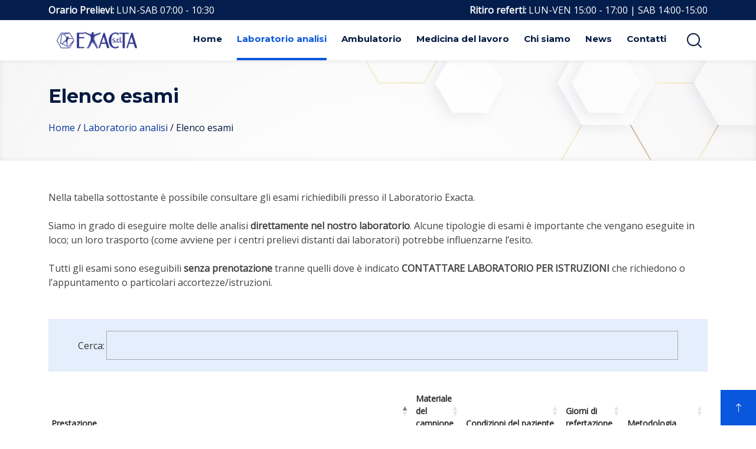

--- FILE ---
content_type: text/html; charset=UTF-8
request_url: https://www.poliambulatorioexacta.it/laboratorio-analisi/elenco-esami/
body_size: 22701
content:
<!doctype html>
<html lang="it-IT">
<head>
    <meta charset="UTF-8">
    <meta name="viewport" content="width=device-width, initial-scale=1">
    <link rel="profile" href="https://gmpg.org/xfn/11">

	<meta name='robots' content='index, follow, max-image-preview:large, max-snippet:-1, max-video-preview:-1' />

	<!-- This site is optimized with the Yoast SEO plugin v26.7 - https://yoast.com/wordpress/plugins/seo/ -->
	<title>Elenco Completo Esami del Sangue</title>
	<meta name="description" content="Consulta l&#039;elenco di tutti gli esami di laboratorio offerti da Exacta: da routine a specialistici. Prelievi LUN-SAB 7:00-10:30 senza ricetta né appuntamento." />
	<link rel="canonical" href="https://www.poliambulatorioexacta.it/laboratorio-analisi/elenco-esami/" />
	<meta property="og:locale" content="it_IT" />
	<meta property="og:type" content="article" />
	<meta property="og:title" content="Elenco Completo Esami del Sangue" />
	<meta property="og:description" content="Consulta l&#039;elenco di tutti gli esami di laboratorio offerti da Exacta: da routine a specialistici. Prelievi LUN-SAB 7:00-10:30 senza ricetta né appuntamento." />
	<meta property="og:url" content="https://www.poliambulatorioexacta.it/laboratorio-analisi/elenco-esami/" />
	<meta property="og:site_name" content="Poliambulatorio Exacta Srl" />
	<meta property="article:modified_time" content="2025-11-06T14:06:48+00:00" />
	<meta name="twitter:card" content="summary_large_image" />
	<meta name="twitter:label1" content="Tempo di lettura stimato" />
	<meta name="twitter:data1" content="1 minuto" />
	<script type="application/ld+json" class="yoast-schema-graph">{"@context":"https://schema.org","@graph":[{"@type":"WebPage","@id":"https://www.poliambulatorioexacta.it/laboratorio-analisi/elenco-esami/","url":"https://www.poliambulatorioexacta.it/laboratorio-analisi/elenco-esami/","name":"Elenco Completo Esami del Sangue","isPartOf":{"@id":"https://www.poliambulatorioexacta.it/#website"},"datePublished":"2022-10-21T08:53:18+00:00","dateModified":"2025-11-06T14:06:48+00:00","description":"Consulta l'elenco di tutti gli esami di laboratorio offerti da Exacta: da routine a specialistici. Prelievi LUN-SAB 7:00-10:30 senza ricetta né appuntamento.","breadcrumb":{"@id":"https://www.poliambulatorioexacta.it/laboratorio-analisi/elenco-esami/#breadcrumb"},"inLanguage":"it-IT","potentialAction":[{"@type":"ReadAction","target":["https://www.poliambulatorioexacta.it/laboratorio-analisi/elenco-esami/"]}]},{"@type":"BreadcrumbList","@id":"https://www.poliambulatorioexacta.it/laboratorio-analisi/elenco-esami/#breadcrumb","itemListElement":[{"@type":"ListItem","position":1,"name":"Home","item":"https://www.poliambulatorioexacta.it/"},{"@type":"ListItem","position":2,"name":"Laboratorio analisi","item":"https://www.poliambulatorioexacta.it/laboratorio-analisi/"},{"@type":"ListItem","position":3,"name":"Elenco esami"}]},{"@type":"WebSite","@id":"https://www.poliambulatorioexacta.it/#website","url":"https://www.poliambulatorioexacta.it/","name":"Poliambulatorio Exacta Srl","description":"Laboratorio di Analisi","publisher":{"@id":"https://www.poliambulatorioexacta.it/#organization"},"potentialAction":[{"@type":"SearchAction","target":{"@type":"EntryPoint","urlTemplate":"https://www.poliambulatorioexacta.it/?s={search_term_string}"},"query-input":{"@type":"PropertyValueSpecification","valueRequired":true,"valueName":"search_term_string"}}],"inLanguage":"it-IT"},{"@type":"Organization","@id":"https://www.poliambulatorioexacta.it/#organization","name":"Poliambulatorio Exacta Srl","url":"https://www.poliambulatorioexacta.it/","logo":{"@type":"ImageObject","inLanguage":"it-IT","@id":"https://www.poliambulatorioexacta.it/#/schema/logo/image/","url":"https://www.poliambulatorioexacta.it/wp-content/uploads/2022/10/Logo-Exacta_300_61.png","contentUrl":"https://www.poliambulatorioexacta.it/wp-content/uploads/2022/10/Logo-Exacta_300_61.png","width":330,"height":61,"caption":"Poliambulatorio Exacta Srl"},"image":{"@id":"https://www.poliambulatorioexacta.it/#/schema/logo/image/"}}]}</script>
	<!-- / Yoast SEO plugin. -->


<link rel='dns-prefetch' href='//cdn.jsdelivr.net' />
<link rel='dns-prefetch' href='//www.googletagmanager.com' />
<link rel="alternate" type="application/rss+xml" title="Poliambulatorio Exacta Srl &raquo; Feed" href="https://www.poliambulatorioexacta.it/feed/" />
<link rel="alternate" type="application/rss+xml" title="Poliambulatorio Exacta Srl &raquo; Feed dei commenti" href="https://www.poliambulatorioexacta.it/comments/feed/" />
<link rel="alternate" title="oEmbed (JSON)" type="application/json+oembed" href="https://www.poliambulatorioexacta.it/wp-json/oembed/1.0/embed?url=https%3A%2F%2Fwww.poliambulatorioexacta.it%2Flaboratorio-analisi%2Felenco-esami%2F" />
<link rel="alternate" title="oEmbed (XML)" type="text/xml+oembed" href="https://www.poliambulatorioexacta.it/wp-json/oembed/1.0/embed?url=https%3A%2F%2Fwww.poliambulatorioexacta.it%2Flaboratorio-analisi%2Felenco-esami%2F&#038;format=xml" />
<style id='wp-img-auto-sizes-contain-inline-css'>
img:is([sizes=auto i],[sizes^="auto," i]){contain-intrinsic-size:3000px 1500px}
/*# sourceURL=wp-img-auto-sizes-contain-inline-css */
</style>
<style id='wp-emoji-styles-inline-css'>

	img.wp-smiley, img.emoji {
		display: inline !important;
		border: none !important;
		box-shadow: none !important;
		height: 1em !important;
		width: 1em !important;
		margin: 0 0.07em !important;
		vertical-align: -0.1em !important;
		background: none !important;
		padding: 0 !important;
	}
/*# sourceURL=wp-emoji-styles-inline-css */
</style>
<style id='wp-block-library-inline-css'>
:root{--wp-block-synced-color:#7a00df;--wp-block-synced-color--rgb:122,0,223;--wp-bound-block-color:var(--wp-block-synced-color);--wp-editor-canvas-background:#ddd;--wp-admin-theme-color:#007cba;--wp-admin-theme-color--rgb:0,124,186;--wp-admin-theme-color-darker-10:#006ba1;--wp-admin-theme-color-darker-10--rgb:0,107,160.5;--wp-admin-theme-color-darker-20:#005a87;--wp-admin-theme-color-darker-20--rgb:0,90,135;--wp-admin-border-width-focus:2px}@media (min-resolution:192dpi){:root{--wp-admin-border-width-focus:1.5px}}.wp-element-button{cursor:pointer}:root .has-very-light-gray-background-color{background-color:#eee}:root .has-very-dark-gray-background-color{background-color:#313131}:root .has-very-light-gray-color{color:#eee}:root .has-very-dark-gray-color{color:#313131}:root .has-vivid-green-cyan-to-vivid-cyan-blue-gradient-background{background:linear-gradient(135deg,#00d084,#0693e3)}:root .has-purple-crush-gradient-background{background:linear-gradient(135deg,#34e2e4,#4721fb 50%,#ab1dfe)}:root .has-hazy-dawn-gradient-background{background:linear-gradient(135deg,#faaca8,#dad0ec)}:root .has-subdued-olive-gradient-background{background:linear-gradient(135deg,#fafae1,#67a671)}:root .has-atomic-cream-gradient-background{background:linear-gradient(135deg,#fdd79a,#004a59)}:root .has-nightshade-gradient-background{background:linear-gradient(135deg,#330968,#31cdcf)}:root .has-midnight-gradient-background{background:linear-gradient(135deg,#020381,#2874fc)}:root{--wp--preset--font-size--normal:16px;--wp--preset--font-size--huge:42px}.has-regular-font-size{font-size:1em}.has-larger-font-size{font-size:2.625em}.has-normal-font-size{font-size:var(--wp--preset--font-size--normal)}.has-huge-font-size{font-size:var(--wp--preset--font-size--huge)}.has-text-align-center{text-align:center}.has-text-align-left{text-align:left}.has-text-align-right{text-align:right}.has-fit-text{white-space:nowrap!important}#end-resizable-editor-section{display:none}.aligncenter{clear:both}.items-justified-left{justify-content:flex-start}.items-justified-center{justify-content:center}.items-justified-right{justify-content:flex-end}.items-justified-space-between{justify-content:space-between}.screen-reader-text{border:0;clip-path:inset(50%);height:1px;margin:-1px;overflow:hidden;padding:0;position:absolute;width:1px;word-wrap:normal!important}.screen-reader-text:focus{background-color:#ddd;clip-path:none;color:#444;display:block;font-size:1em;height:auto;left:5px;line-height:normal;padding:15px 23px 14px;text-decoration:none;top:5px;width:auto;z-index:100000}html :where(.has-border-color){border-style:solid}html :where([style*=border-top-color]){border-top-style:solid}html :where([style*=border-right-color]){border-right-style:solid}html :where([style*=border-bottom-color]){border-bottom-style:solid}html :where([style*=border-left-color]){border-left-style:solid}html :where([style*=border-width]){border-style:solid}html :where([style*=border-top-width]){border-top-style:solid}html :where([style*=border-right-width]){border-right-style:solid}html :where([style*=border-bottom-width]){border-bottom-style:solid}html :where([style*=border-left-width]){border-left-style:solid}html :where(img[class*=wp-image-]){height:auto;max-width:100%}:where(figure){margin:0 0 1em}html :where(.is-position-sticky){--wp-admin--admin-bar--position-offset:var(--wp-admin--admin-bar--height,0px)}@media screen and (max-width:600px){html :where(.is-position-sticky){--wp-admin--admin-bar--position-offset:0px}}

/*# sourceURL=wp-block-library-inline-css */
</style><style id='wp-block-paragraph-inline-css'>
.is-small-text{font-size:.875em}.is-regular-text{font-size:1em}.is-large-text{font-size:2.25em}.is-larger-text{font-size:3em}.has-drop-cap:not(:focus):first-letter{float:left;font-size:8.4em;font-style:normal;font-weight:100;line-height:.68;margin:.05em .1em 0 0;text-transform:uppercase}body.rtl .has-drop-cap:not(:focus):first-letter{float:none;margin-left:.1em}p.has-drop-cap.has-background{overflow:hidden}:root :where(p.has-background){padding:1.25em 2.375em}:where(p.has-text-color:not(.has-link-color)) a{color:inherit}p.has-text-align-left[style*="writing-mode:vertical-lr"],p.has-text-align-right[style*="writing-mode:vertical-rl"]{rotate:180deg}
/*# sourceURL=https://www.poliambulatorioexacta.it/wp-includes/blocks/paragraph/style.min.css */
</style>
<style id='global-styles-inline-css'>
:root{--wp--preset--aspect-ratio--square: 1;--wp--preset--aspect-ratio--4-3: 4/3;--wp--preset--aspect-ratio--3-4: 3/4;--wp--preset--aspect-ratio--3-2: 3/2;--wp--preset--aspect-ratio--2-3: 2/3;--wp--preset--aspect-ratio--16-9: 16/9;--wp--preset--aspect-ratio--9-16: 9/16;--wp--preset--color--black: #000000;--wp--preset--color--cyan-bluish-gray: #abb8c3;--wp--preset--color--white: #ffffff;--wp--preset--color--pale-pink: #f78da7;--wp--preset--color--vivid-red: #cf2e2e;--wp--preset--color--luminous-vivid-orange: #ff6900;--wp--preset--color--luminous-vivid-amber: #fcb900;--wp--preset--color--light-green-cyan: #7bdcb5;--wp--preset--color--vivid-green-cyan: #00d084;--wp--preset--color--pale-cyan-blue: #8ed1fc;--wp--preset--color--vivid-cyan-blue: #0693e3;--wp--preset--color--vivid-purple: #9b51e0;--wp--preset--gradient--vivid-cyan-blue-to-vivid-purple: linear-gradient(135deg,rgb(6,147,227) 0%,rgb(155,81,224) 100%);--wp--preset--gradient--light-green-cyan-to-vivid-green-cyan: linear-gradient(135deg,rgb(122,220,180) 0%,rgb(0,208,130) 100%);--wp--preset--gradient--luminous-vivid-amber-to-luminous-vivid-orange: linear-gradient(135deg,rgb(252,185,0) 0%,rgb(255,105,0) 100%);--wp--preset--gradient--luminous-vivid-orange-to-vivid-red: linear-gradient(135deg,rgb(255,105,0) 0%,rgb(207,46,46) 100%);--wp--preset--gradient--very-light-gray-to-cyan-bluish-gray: linear-gradient(135deg,rgb(238,238,238) 0%,rgb(169,184,195) 100%);--wp--preset--gradient--cool-to-warm-spectrum: linear-gradient(135deg,rgb(74,234,220) 0%,rgb(151,120,209) 20%,rgb(207,42,186) 40%,rgb(238,44,130) 60%,rgb(251,105,98) 80%,rgb(254,248,76) 100%);--wp--preset--gradient--blush-light-purple: linear-gradient(135deg,rgb(255,206,236) 0%,rgb(152,150,240) 100%);--wp--preset--gradient--blush-bordeaux: linear-gradient(135deg,rgb(254,205,165) 0%,rgb(254,45,45) 50%,rgb(107,0,62) 100%);--wp--preset--gradient--luminous-dusk: linear-gradient(135deg,rgb(255,203,112) 0%,rgb(199,81,192) 50%,rgb(65,88,208) 100%);--wp--preset--gradient--pale-ocean: linear-gradient(135deg,rgb(255,245,203) 0%,rgb(182,227,212) 50%,rgb(51,167,181) 100%);--wp--preset--gradient--electric-grass: linear-gradient(135deg,rgb(202,248,128) 0%,rgb(113,206,126) 100%);--wp--preset--gradient--midnight: linear-gradient(135deg,rgb(2,3,129) 0%,rgb(40,116,252) 100%);--wp--preset--font-size--small: 13px;--wp--preset--font-size--medium: 20px;--wp--preset--font-size--large: 36px;--wp--preset--font-size--x-large: 42px;--wp--preset--spacing--20: 0.44rem;--wp--preset--spacing--30: 0.67rem;--wp--preset--spacing--40: 1rem;--wp--preset--spacing--50: 1.5rem;--wp--preset--spacing--60: 2.25rem;--wp--preset--spacing--70: 3.38rem;--wp--preset--spacing--80: 5.06rem;--wp--preset--shadow--natural: 6px 6px 9px rgba(0, 0, 0, 0.2);--wp--preset--shadow--deep: 12px 12px 50px rgba(0, 0, 0, 0.4);--wp--preset--shadow--sharp: 6px 6px 0px rgba(0, 0, 0, 0.2);--wp--preset--shadow--outlined: 6px 6px 0px -3px rgb(255, 255, 255), 6px 6px rgb(0, 0, 0);--wp--preset--shadow--crisp: 6px 6px 0px rgb(0, 0, 0);}:where(.is-layout-flex){gap: 0.5em;}:where(.is-layout-grid){gap: 0.5em;}body .is-layout-flex{display: flex;}.is-layout-flex{flex-wrap: wrap;align-items: center;}.is-layout-flex > :is(*, div){margin: 0;}body .is-layout-grid{display: grid;}.is-layout-grid > :is(*, div){margin: 0;}:where(.wp-block-columns.is-layout-flex){gap: 2em;}:where(.wp-block-columns.is-layout-grid){gap: 2em;}:where(.wp-block-post-template.is-layout-flex){gap: 1.25em;}:where(.wp-block-post-template.is-layout-grid){gap: 1.25em;}.has-black-color{color: var(--wp--preset--color--black) !important;}.has-cyan-bluish-gray-color{color: var(--wp--preset--color--cyan-bluish-gray) !important;}.has-white-color{color: var(--wp--preset--color--white) !important;}.has-pale-pink-color{color: var(--wp--preset--color--pale-pink) !important;}.has-vivid-red-color{color: var(--wp--preset--color--vivid-red) !important;}.has-luminous-vivid-orange-color{color: var(--wp--preset--color--luminous-vivid-orange) !important;}.has-luminous-vivid-amber-color{color: var(--wp--preset--color--luminous-vivid-amber) !important;}.has-light-green-cyan-color{color: var(--wp--preset--color--light-green-cyan) !important;}.has-vivid-green-cyan-color{color: var(--wp--preset--color--vivid-green-cyan) !important;}.has-pale-cyan-blue-color{color: var(--wp--preset--color--pale-cyan-blue) !important;}.has-vivid-cyan-blue-color{color: var(--wp--preset--color--vivid-cyan-blue) !important;}.has-vivid-purple-color{color: var(--wp--preset--color--vivid-purple) !important;}.has-black-background-color{background-color: var(--wp--preset--color--black) !important;}.has-cyan-bluish-gray-background-color{background-color: var(--wp--preset--color--cyan-bluish-gray) !important;}.has-white-background-color{background-color: var(--wp--preset--color--white) !important;}.has-pale-pink-background-color{background-color: var(--wp--preset--color--pale-pink) !important;}.has-vivid-red-background-color{background-color: var(--wp--preset--color--vivid-red) !important;}.has-luminous-vivid-orange-background-color{background-color: var(--wp--preset--color--luminous-vivid-orange) !important;}.has-luminous-vivid-amber-background-color{background-color: var(--wp--preset--color--luminous-vivid-amber) !important;}.has-light-green-cyan-background-color{background-color: var(--wp--preset--color--light-green-cyan) !important;}.has-vivid-green-cyan-background-color{background-color: var(--wp--preset--color--vivid-green-cyan) !important;}.has-pale-cyan-blue-background-color{background-color: var(--wp--preset--color--pale-cyan-blue) !important;}.has-vivid-cyan-blue-background-color{background-color: var(--wp--preset--color--vivid-cyan-blue) !important;}.has-vivid-purple-background-color{background-color: var(--wp--preset--color--vivid-purple) !important;}.has-black-border-color{border-color: var(--wp--preset--color--black) !important;}.has-cyan-bluish-gray-border-color{border-color: var(--wp--preset--color--cyan-bluish-gray) !important;}.has-white-border-color{border-color: var(--wp--preset--color--white) !important;}.has-pale-pink-border-color{border-color: var(--wp--preset--color--pale-pink) !important;}.has-vivid-red-border-color{border-color: var(--wp--preset--color--vivid-red) !important;}.has-luminous-vivid-orange-border-color{border-color: var(--wp--preset--color--luminous-vivid-orange) !important;}.has-luminous-vivid-amber-border-color{border-color: var(--wp--preset--color--luminous-vivid-amber) !important;}.has-light-green-cyan-border-color{border-color: var(--wp--preset--color--light-green-cyan) !important;}.has-vivid-green-cyan-border-color{border-color: var(--wp--preset--color--vivid-green-cyan) !important;}.has-pale-cyan-blue-border-color{border-color: var(--wp--preset--color--pale-cyan-blue) !important;}.has-vivid-cyan-blue-border-color{border-color: var(--wp--preset--color--vivid-cyan-blue) !important;}.has-vivid-purple-border-color{border-color: var(--wp--preset--color--vivid-purple) !important;}.has-vivid-cyan-blue-to-vivid-purple-gradient-background{background: var(--wp--preset--gradient--vivid-cyan-blue-to-vivid-purple) !important;}.has-light-green-cyan-to-vivid-green-cyan-gradient-background{background: var(--wp--preset--gradient--light-green-cyan-to-vivid-green-cyan) !important;}.has-luminous-vivid-amber-to-luminous-vivid-orange-gradient-background{background: var(--wp--preset--gradient--luminous-vivid-amber-to-luminous-vivid-orange) !important;}.has-luminous-vivid-orange-to-vivid-red-gradient-background{background: var(--wp--preset--gradient--luminous-vivid-orange-to-vivid-red) !important;}.has-very-light-gray-to-cyan-bluish-gray-gradient-background{background: var(--wp--preset--gradient--very-light-gray-to-cyan-bluish-gray) !important;}.has-cool-to-warm-spectrum-gradient-background{background: var(--wp--preset--gradient--cool-to-warm-spectrum) !important;}.has-blush-light-purple-gradient-background{background: var(--wp--preset--gradient--blush-light-purple) !important;}.has-blush-bordeaux-gradient-background{background: var(--wp--preset--gradient--blush-bordeaux) !important;}.has-luminous-dusk-gradient-background{background: var(--wp--preset--gradient--luminous-dusk) !important;}.has-pale-ocean-gradient-background{background: var(--wp--preset--gradient--pale-ocean) !important;}.has-electric-grass-gradient-background{background: var(--wp--preset--gradient--electric-grass) !important;}.has-midnight-gradient-background{background: var(--wp--preset--gradient--midnight) !important;}.has-small-font-size{font-size: var(--wp--preset--font-size--small) !important;}.has-medium-font-size{font-size: var(--wp--preset--font-size--medium) !important;}.has-large-font-size{font-size: var(--wp--preset--font-size--large) !important;}.has-x-large-font-size{font-size: var(--wp--preset--font-size--x-large) !important;}
/*# sourceURL=global-styles-inline-css */
</style>

<style id='classic-theme-styles-inline-css'>
/*! This file is auto-generated */
.wp-block-button__link{color:#fff;background-color:#32373c;border-radius:9999px;box-shadow:none;text-decoration:none;padding:calc(.667em + 2px) calc(1.333em + 2px);font-size:1.125em}.wp-block-file__button{background:#32373c;color:#fff;text-decoration:none}
/*# sourceURL=/wp-includes/css/classic-themes.min.css */
</style>
<link rel='stylesheet' id='exacta-plugin-css' href='https://www.poliambulatorioexacta.it/wp-content/plugins/exacta-plugin/public/css/exacta-plugin-public.css?ver=1.0.0' media='all' />
<link rel='stylesheet' id='exacta-theme-datatable-css' href='https://www.poliambulatorioexacta.it/wp-content/plugins/exacta-plugin/public/css/datatable.min.css?ver=626314dd3c62a941a4dc680db85626e2' media='all' />
<link rel='stylesheet' id='exacta-theme-bootstrap-css' href='https://www.poliambulatorioexacta.it/wp-content/themes/exacta-theme/layouts/bootstrap.min.css?ver=626314dd3c62a941a4dc680db85626e2' media='all' />
<link rel='stylesheet' id='exacta-theme-fonts-css' href='https://www.poliambulatorioexacta.it/wp-content/themes/exacta-theme/layouts/fonts.css?ver=626314dd3c62a941a4dc680db85626e2' media='all' />
<link rel='stylesheet' id='exacta-theme-animate-css' href='https://www.poliambulatorioexacta.it/wp-content/themes/exacta-theme/layouts/animate.css?ver=626314dd3c62a941a4dc680db85626e2' media='all' />
<link rel='stylesheet' id='exacta-theme-icone-css' href='https://cdn.jsdelivr.net/npm/bootstrap-icons@1.11.3/font/bootstrap-icons.min.css?ver=626314dd3c62a941a4dc680db85626e2' media='all' />
<link rel='stylesheet' id='exacta-theme-style-css' href='https://www.poliambulatorioexacta.it/wp-content/themes/exacta-theme/style.css?ver=1.0.0' media='all' />
<script src="https://www.poliambulatorioexacta.it/wp-content/themes/exacta-theme/js/lib/jquery-3.5.1.min.js?ver=3.5.1" id="jquery-js"></script>
<script src="https://www.poliambulatorioexacta.it/wp-content/plugins/exacta-plugin/public/js/exacta-plugin-public.js?ver=1.0.0" id="exacta-plugin-js"></script>
<link rel="https://api.w.org/" href="https://www.poliambulatorioexacta.it/wp-json/" /><link rel="alternate" title="JSON" type="application/json" href="https://www.poliambulatorioexacta.it/wp-json/wp/v2/pages/29" /><link rel="EditURI" type="application/rsd+xml" title="RSD" href="https://www.poliambulatorioexacta.it/xmlrpc.php?rsd" />

<link rel='shortlink' href='https://www.poliambulatorioexacta.it/?p=29' />
<meta name="generator" content="Site Kit by Google 1.168.0" />
<!-- Snippet Google Tag Manager aggiunto da Site Kit -->
<script>
			( function( w, d, s, l, i ) {
				w[l] = w[l] || [];
				w[l].push( {'gtm.start': new Date().getTime(), event: 'gtm.js'} );
				var f = d.getElementsByTagName( s )[0],
					j = d.createElement( s ), dl = l != 'dataLayer' ? '&l=' + l : '';
				j.async = true;
				j.src = 'https://www.googletagmanager.com/gtm.js?id=' + i + dl;
				f.parentNode.insertBefore( j, f );
			} )( window, document, 'script', 'dataLayer', 'GTM-N4ZDK6CK' );
			
</script>

<!-- Termina lo snippet Google Tag Manager aggiunto da Site Kit -->
<link rel="icon" href="https://www.poliambulatorioexacta.it/wp-content/uploads/2022/10/favicon-150x150.jpg" sizes="32x32" />
<link rel="icon" href="https://www.poliambulatorioexacta.it/wp-content/uploads/2022/10/favicon.jpg" sizes="192x192" />
<link rel="apple-touch-icon" href="https://www.poliambulatorioexacta.it/wp-content/uploads/2022/10/favicon.jpg" />
<meta name="msapplication-TileImage" content="https://www.poliambulatorioexacta.it/wp-content/uploads/2022/10/favicon.jpg" />
</head>

<body class="wp-singular page-template page-template-page-esami page-template-page-esami-php page page-id-29 page-child parent-pageid-7 wp-custom-logo wp-theme-exacta-theme">
		<!-- Snippet Google Tag Manager (noscript) aggiunto da Site Kit -->
		<noscript>
			<iframe src="https://www.googletagmanager.com/ns.html?id=GTM-N4ZDK6CK" height="0" width="0" style="display:none;visibility:hidden"></iframe>
		</noscript>
		<!-- Termina lo snippet Google Tag Manager (noscript) aggiunto da Site Kit -->
		<div id="page" class="site">
    <a class="skip-link screen-reader-text"
       href="#primary">Skip to content</a>

    <a href="#" id="top" aria-label="top">
        <div><i class="bi bi-arrow-up"></i></div>
    </a>

    <header id="masthead" class="site-header">
        <div class="site-header__top">
            <div class="container">
                <div class="row">
                    <div class="col-md-6">
                        <p><strong>Orario Prelievi:</strong>
                        LUN-SAB 07:00 - 10:30</p>
                    </div>
                    <div class="col-md-6">
                        <p class="text-end"><strong>Ritiro referti:</strong>
	                        LUN-VEN 15:00 - 17:00 | SAB 14:00-15:00</p>
                    </div>
                </div>
            </div>
        </div>
        <div class="site-header__main">
            <div class="container">
                <div class="row align-items-center justify-content-between">
                    <div class="col-auto">
                        <div class="site-branding">
							<a href="https://www.poliambulatorioexacta.it/" class="custom-logo-link" rel="home"><img width="330" height="61" src="https://www.poliambulatorioexacta.it/wp-content/uploads/2022/10/Logo-Exacta_300_61.png" class="custom-logo" alt="Poliambulatorio Exacta Srl" decoding="async" srcset="https://www.poliambulatorioexacta.it/wp-content/uploads/2022/10/Logo-Exacta_300_61.png 330w, https://www.poliambulatorioexacta.it/wp-content/uploads/2022/10/Logo-Exacta_300_61-300x55.png 300w" sizes="(max-width: 330px) 100vw, 330px" /></a>                        </div><!-- .site-branding -->
                    </div>
                    <div class="col-auto">
                        <a id="cerca" href="#">
                            <img src="https://poliambulatorioexacta.it/wp-content/uploads/2022/10/cerca.png"
                                 width="25px" height="25px" alt="ricerca"/>
                        </a>

                        <div id="searchform">
							<form role="search" method="get" class="search-form" action="https://www.poliambulatorioexacta.it/">
				<label>
					<span class="screen-reader-text">Ricerca per:</span>
					<input type="search" class="search-field" placeholder="Cerca &hellip;" value="" name="s" />
				</label>
				<input type="submit" class="search-submit" value="Cerca" />
			</form>                        </div>

                        <nav id="site-navigation" class="main-navigation">
                            <button class="menu-toggle" aria-controls="primary-menu"
                                    aria-expanded="false"><i class="bi bi-list"></i> Menu</button>
							<div class="menu-menu-1-container"><ul id="primary-menu" class="menu"><li id="menu-item-20" class="menu-item menu-item-type-post_type menu-item-object-page menu-item-home menu-item-20"><a href="https://www.poliambulatorioexacta.it/">Home</a></li>
<li id="menu-item-24" class="menu-item menu-item-type-post_type menu-item-object-page current-page-ancestor current-menu-ancestor current-menu-parent current-page-parent current_page_parent current_page_ancestor menu-item-has-children menu-item-24"><a href="https://www.poliambulatorioexacta.it/laboratorio-analisi/">Laboratorio analisi</a>
<ul class="sub-menu">
	<li id="menu-item-31" class="menu-item menu-item-type-post_type menu-item-object-page current-menu-item page_item page-item-29 current_page_item menu-item-31"><a href="https://www.poliambulatorioexacta.it/laboratorio-analisi/elenco-esami/" aria-current="page">Elenco esami</a></li>
	<li id="menu-item-32" class="menu-item menu-item-type-post_type menu-item-object-page menu-item-32"><a href="https://www.poliambulatorioexacta.it/laboratorio-analisi/profili-analitici/">Profili Analitici</a></li>
	<li id="menu-item-1125" class="menu-item menu-item-type-post_type menu-item-object-page menu-item-1125"><a href="https://www.poliambulatorioexacta.it/laboratorio-analisi/test-allergologici/">Test Allergologici</a></li>
	<li id="menu-item-1145" class="menu-item menu-item-type-post_type menu-item-object-page menu-item-1145"><a href="https://www.poliambulatorioexacta.it/laboratorio-analisi/intolleranze-alimentari/">Intolleranze alimentari</a></li>
	<li id="menu-item-321" class="menu-item menu-item-type-post_type menu-item-object-page menu-item-321"><a href="https://www.poliambulatorioexacta.it/laboratorio-analisi/prestazioni-domiciliari/">Prestazioni Domiciliari</a></li>
	<li id="menu-item-1426" class="menu-item menu-item-type-post_type menu-item-object-page menu-item-1426"><a href="https://www.poliambulatorioexacta.it/breath-test-test-intolleranza-lattosio/">Breath Test – Test di Intolleranza al Lattosio</a></li>
	<li id="menu-item-26" class="menu-item menu-item-type-post_type menu-item-object-page menu-item-26"><a href="https://www.poliambulatorioexacta.it/laboratorio-analisi/modulistica/">Moduli e Schede Informative</a></li>
</ul>
</li>
<li id="menu-item-21" class="menu-item menu-item-type-post_type menu-item-object-page menu-item-21"><a href="https://www.poliambulatorioexacta.it/ambulatorio/">Ambulatorio</a></li>
<li id="menu-item-25" class="menu-item menu-item-type-post_type menu-item-object-page menu-item-25"><a href="https://www.poliambulatorioexacta.it/medicina-del-lavoro/">Medicina del lavoro</a></li>
<li id="menu-item-22" class="menu-item menu-item-type-post_type menu-item-object-page menu-item-22"><a href="https://www.poliambulatorioexacta.it/chi-siamo/">Chi siamo</a></li>
<li id="menu-item-35" class="menu-item menu-item-type-post_type menu-item-object-page menu-item-35"><a href="https://www.poliambulatorioexacta.it/news/">News</a></li>
<li id="menu-item-23" class="menu-item menu-item-type-post_type menu-item-object-page menu-item-23"><a href="https://www.poliambulatorioexacta.it/contatti/">Contatti</a></li>
</ul></div>                        </nav><!-- #site-navigation -->


                    </div>
                </div>
            </div>
        </div>
    </header><!-- #masthead -->


	<main id="primary" class="site-main">

		
<article id="post-29" class="post-29 page type-page status-publish hentry">
    <header class="entry-header d-flex align-items-center" style="background-image: url('https://www.poliambulatorioexacta.it/wp-content/uploads/2023/01/sfondo-bianco-1-scaled.jpg')">
        <div class="container">
            <div class="row">
                <div class="col-12">
					<h1 class="entry-title">Elenco esami</h1>					<p id="breadcrumbs"><span><span><a href="https://www.poliambulatorioexacta.it/">Home</a></span> / <span><a href="https://www.poliambulatorioexacta.it/laboratorio-analisi/">Laboratorio analisi</a></span> / <span class="breadcrumb_last" aria-current="page">Elenco esami</span></span></p>                </div>
            </div>
        </div>
    </header><!-- .entry-header -->

    <div class="entry-content">
        <div class="container">
            <div class="row">
                <div class="col-12">
					
<p>Nella tabella sottostante è possibile consultare gli esami richiedibili presso il Laboratorio Exacta.</p>



<p>Siamo in grado di eseguire molte delle analisi <strong>direttamente nel nostro laboratorio</strong>. Alcune tipologie di esami è importante che vengano eseguite in loco; un loro trasporto (come avviene per i centri prelievi distanti dai laboratori) potrebbe influenzarne l&#8217;esito.</p>



<p>Tutti gli esami sono eseguibili <strong>senza prenotazione</strong> tranne quelli dove è indicato <strong>CONTATTARE LABORATORIO PER ISTRUZIONI</strong> che richiedono o l&#8217;appuntamento o particolari accortezze/istruzioni.</p>



<p></p>
                    <table id="tabesami" class="table is-striped display" style="width:100%">
                        <thead>
                        <tr>
                            <th>Prestazione</th>
                            <th>Materiale del campione</th>
                            <th>Condizioni del paziente</th>
                            <th>Giorni di refertazione</th>
                            <th>Metodologia</th>
                        </tr>
                        </thead>
                        <tbody>
						                            <tr>
                                <td>11 Desossicortisolo</td>
                                <td>SANGUE</td>
                                <td>Digiuno</td>
                                <td>Tempi tecnici di esecuzione</td>
                                <td>LC-MS</td>
                            </tr>
						                            <tr>
                                <td>17 chetosteroidi</td>
                                <td>URINA 24h </td>
                                <td><span class="text-danger">CONTATTARE LABORATORIO PER ISTRUZIONI </span></td>
                                <td>6 giorni</td>
                                <td>Cromatografico colorimetrico</td>
                            </tr>
						                            <tr>
                                <td>17-OH-Progesterone (17-OH-P)</td>
                                <td>SANGUE</td>
                                <td>Digiuno</td>
                                <td>2 giorni</td>
                                <td>Chemiluminescenza</td>
                            </tr>
						                            <tr>
                                <td>21 Deossicortisolo</td>
                                <td>SANGUE</td>
                                <td>Digiuno</td>
                                <td>Tempi tecnici di esecuzione</td>
                                <td>LC/MS</td>
                            </tr>
						                            <tr>
                                <td>21 IDROSSILASI</td>
                                <td>SANGUE</td>
                                <td>Digiuno</td>
                                <td>Tempi tecnici di esecuzione</td>
                                <td>RIP</td>
                            </tr>
						                            <tr>
                                <td>A1 ( vedi Emoglobina glicosilata)</td>
                                <td>SANGUE</td>
                                <td>Digiuno</td>
                                <td>In giornata</td>
                                <td>Immunoenz.col.</td>
                            </tr>
						                            <tr>
                                <td>Ac. Anti Adenovirus IgG IgM </td>
                                <td>SANGUE</td>
                                <td>Digiuno</td>
                                <td>4 giorni</td>
                                <td>Elisa</td>
                            </tr>
						                            <tr>
                                <td>Ac. Anti Ameba</td>
                                <td>SANGUE</td>
                                <td>Digiuno</td>
                                <td>Tempi tecnici di esecuzione</td>
                                <td>IFT</td>
                            </tr>
						                            <tr>
                                <td>Ac. Anti Antiparietali Gastriche APCA</td>
                                <td>SANGUE</td>
                                <td>Digiuno</td>
                                <td>3 giorni</td>
                                <td>Espresso in Maschera Grafica Dedicata</td>
                            </tr>
						                            <tr>
                                <td>Ac. Anti Bartonella Henselae (IgG - IgM)</td>
                                <td>SANGUE</td>
                                <td>Digiuno</td>
                                <td>6 giorni</td>
                                <td>Chemiluminescenza</td>
                            </tr>
						                            <tr>
                                <td>Ac. Anti Beta 2 Glicoproteina 1 IgA</td>
                                <td>SANGUE</td>
                                <td>Digiuno</td>
                                <td>3 giorni</td>
                                <td>Multiplex Luminex</td>
                            </tr>
						                            <tr>
                                <td>Ac. Anti Beta 2 Glicoproteina IgG</td>
                                <td>SANGUE</td>
                                <td>Digiuno</td>
                                <td>4 giorni</td>
                                <td>Multiplex Luminex</td>
                            </tr>
						                            <tr>
                                <td>Ac. Anti Beta 2 Glicoproteina IgM</td>
                                <td>SANGUE</td>
                                <td>Digiuno</td>
                                <td>4 giorni</td>
                                <td>Multiplex Luminex</td>
                            </tr>
						                            <tr>
                                <td>Ac. Anti Beta 2 microglobulina </td>
                                <td>SANGUE</td>
                                <td>Digiuno</td>
                                <td>1 giorno</td>
                                <td>Immunoturbidimetria</td>
                            </tr>
						                            <tr>
                                <td>Ac. Anti Borrelia IgG</td>
                                <td>SANGUE</td>
                                <td>Digiuno</td>
                                <td>2 giorni</td>
                                <td>Chemiluminescenza</td>
                            </tr>
						                            <tr>
                                <td>Ac. Anti Borrelia IgM</td>
                                <td>SANGUE</td>
                                <td>Digiuno</td>
                                <td>2 giorni</td>
                                <td>Chemiluminescenza</td>
                            </tr>
						                            <tr>
                                <td>Ac. Anti Brucella WRIGHT</td>
                                <td>SANGUE</td>
                                <td>Digiuno</td>
                                <td>3 giorni</td>
                                <td>Agglutinazione</td>
                            </tr>
						                            <tr>
                                <td>Ac. Anti Cardiolipina  IgG IgM</td>
                                <td>SANGUE</td>
                                <td>Digiuno</td>
                                <td>4 giorni</td>
                                <td>Multiplex Luminex</td>
                            </tr>
						                            <tr>
                                <td>Ac. Anti Centromero</td>
                                <td>SANGUE</td>
                                <td>Digiuno</td>
                                <td>3 giorni</td>
                                <td>Multiplex Luminex</td>
                            </tr>
						                            <tr>
                                <td>Ac. Anti Cisticercosi screening </td>
                                <td>SANGUE</td>
                                <td>Digiuno</td>
                                <td>7 giorni</td>
                                <td>EIA</td>
                            </tr>
						                            <tr>
                                <td>Ac. Anti Citomegalovirus Test IgG</td>
                                <td>SANGUE</td>
                                <td>Digiuno</td>
                                <td>In giornata</td>
                                <td>ELISA</td>
                            </tr>
						                            <tr>
                                <td>Ac. Anti Citomegalovirus Test IgM</td>
                                <td>SANGUE</td>
                                <td>Digiuno</td>
                                <td>In giornata</td>
                                <td>ELISA</td>
                            </tr>
						                            <tr>
                                <td>Ac. Anti Citrullina</td>
                                <td>SANGUE</td>
                                <td>Digiuno</td>
                                <td>2 giorni</td>
                                <td>Chemiluminescenza</td>
                            </tr>
						                            <tr>
                                <td>Ac. Anti Coxsackie  B IgM  </td>
                                <td>SANGUE</td>
                                <td>Digiuno</td>
                                <td>Tempi tecnici di esecuzione</td>
                                <td>Immunoenzimatico</td>
                            </tr>
						                            <tr>
                                <td>Ac. Anti Coxsackie Virus A+B Ig Totali</td>
                                <td>SANGUE</td>
                                <td>Digiuno</td>
                                <td>4 giorni</td>
                                <td>Fissazione del complemento</td>
                            </tr>
						                            <tr>
                                <td>Ac. Anti Desmogleina 1 </td>
                                <td>SANGUE</td>
                                <td>Digiuno</td>
                                <td>Tempi tecnici di esecuzione</td>
                                <td>ELISA</td>
                            </tr>
						                            <tr>
                                <td>Ac. Anti Desmogleina 3 </td>
                                <td>SANGUE</td>
                                <td>Digiuno</td>
                                <td>Tempi tecnici di esecuzione</td>
                                <td>ELISA</td>
                            </tr>
						                            <tr>
                                <td>Ac. Anti Difterite </td>
                                <td>SANGUE</td>
                                <td>Digiuno</td>
                                <td>Tempi tecnici di esecuzione</td>
                                <td>ELISA</td>
                            </tr>
						                            <tr>
                                <td>Ac. Anti DNA Nativo Quantitativo</td>
                                <td>SANGUE</td>
                                <td>Digiuno</td>
                                <td>3 giorni</td>
                                <td>Multiplex Luminex</td>
                            </tr>
						                            <tr>
                                <td>Ac. Anti Endomisio IgA (EMA)</td>
                                <td>SANGUE</td>
                                <td>Digiuno</td>
                                <td>3 giorni</td>
                                <td>Immunofluorescenza indiretta</td>
                            </tr>
						                            <tr>
                                <td>Ac. Anti Endomisio IgG</td>
                                <td>SANGUE</td>
                                <td>Digiuno</td>
                                <td>3 giorni</td>
                                <td>Immunofluorescenza indiretta</td>
                            </tr>
						                            <tr>
                                <td>Ac. Anti Fattore Intrinseco</td>
                                <td>SANGUE</td>
                                <td>Digiuno</td>
                                <td>7 giorni</td>
                                <td>ELISA</td>
                            </tr>
						                            <tr>
                                <td>Ac. Anti GAD 65</td>
                                <td>SANGUE</td>
                                <td>Digiuno</td>
                                <td>4 giorni</td>
                                <td>Immunoenzimatico</td>
                            </tr>
						                            <tr>
                                <td>Ac. Anti Gangliosidi  IgM</td>
                                <td>SANGUE</td>
                                <td>Digiuno</td>
                                <td>Tempi tecnici di esecuzione</td>
                                <td>Immunoblotting</td>
                            </tr>
						                            <tr>
                                <td>Ac. Anti Gangliosidi IgA</td>
                                <td>SANGUE</td>
                                <td>Digiuno</td>
                                <td>Tempi tecnici di esecuzione</td>
                                <td>Immunodot</td>
                            </tr>
						                            <tr>
                                <td>Ac. Anti Gliadina deamidata IgA</td>
                                <td>SANGUE</td>
                                <td>Digiuno</td>
                                <td>In giornata</td>
                                <td>Elisa</td>
                            </tr>
						                            <tr>
                                <td>Ac. Anti Gliadina deamidata IgG</td>
                                <td>SANGUE</td>
                                <td>Digiuno</td>
                                <td>In giornata</td>
                                <td>Elisa</td>
                            </tr>
						                            <tr>
                                <td>Ac. Anti HAV IgM</td>
                                <td>SANGUE</td>
                                <td>Digiuno</td>
                                <td>1 giorno</td>
                                <td>CMIA</td>
                            </tr>
						                            <tr>
                                <td>Ac. Anti HAV Totali</td>
                                <td>SANGUE</td>
                                <td>Digiuno</td>
                                <td>1 giorno</td>
                                <td>CMIA</td>
                            </tr>
						                            <tr>
                                <td>Ac. Anti Insulina</td>
                                <td>SANGUE</td>
                                <td>Digiuno</td>
                                <td>2 giorni</td>
                                <td>Chemiluminescenza</td>
                            </tr>
						                            <tr>
                                <td>Ac. Anti Legionella Pneumophila (IgG+IgM)</td>
                                <td>SANGUE</td>
                                <td>Digiuno</td>
                                <td>6 giorni</td>
                                <td>Chemiluminescenza</td>
                            </tr>
						                            <tr>
                                <td>Ac. Anti MAG (Glicoproteina mielina associata)</td>
                                <td>SANGUE</td>
                                <td>Digiuno</td>
                                <td>Tempi tecnici di esecuzione</td>
                                <td>Immunofluorescenza Indiretta</td>
                            </tr>
						                            <tr>
                                <td>Ac. Anti mitocondri (AMA)</td>
                                <td>SANGUE</td>
                                <td>Digiuno</td>
                                <td>2 giorni</td>
                                <td>Espresso in Maschera Grafica Dedicata</td>
                            </tr>
						                            <tr>
                                <td>Ac. Anti Morbillo IgG-IgM</td>
                                <td>SANGUE</td>
                                <td>Digiuno</td>
                                <td>In giornata</td>
                                <td>Elisa</td>
                            </tr>
						                            <tr>
                                <td>Ac. Anti Muscolo liscio (ASMA)</td>
                                <td>SANGUE</td>
                                <td>Digiuno</td>
                                <td>2 giorni</td>
                                <td>Espresso in Maschera Grafica Dedicata</td>
                            </tr>
						                            <tr>
                                <td>Ac. Anti Muscolo striato</td>
                                <td>SANGUE</td>
                                <td>Digiuno</td>
                                <td>Tempi tecnici di esecuzione</td>
                                <td>Immunofluorescenza indiretta</td>
                            </tr>
						                            <tr>
                                <td>Ac. Anti MUSK</td>
                                <td>SANGUE</td>
                                <td>Digiuno</td>
                                <td>Tempi tecnici di esecuzione</td>
                                <td>Immunoenzimatico</td>
                            </tr>
						                            <tr>
                                <td>Ac. Anti Parotite IgG + IgM</td>
                                <td>SANGUE</td>
                                <td>Digiuno</td>
                                <td>In giornata</td>
                                <td>ELISA</td>
                            </tr>
						                            <tr>
                                <td>Ac. Anti Parvovirus B19 IgM + IgG</td>
                                <td>SANGUE</td>
                                <td>Digiuno</td>
                                <td>5 giorni</td>
                                <td>Chemiluminiscenza</td>
                            </tr>
						                            <tr>
                                <td>Ac. Anti Perossidasi</td>
                                <td>SANGUE</td>
                                <td>Digiuno</td>
                                <td>In giornata</td>
                                <td>Elisa</td>
                            </tr>
						                            <tr>
                                <td>Ac. Anti Pertosse IgG-IgA-IgM</td>
                                <td>SANGUE</td>
                                <td>Digiuno</td>
                                <td>3 giorni</td>
                                <td>ELISA</td>
                            </tr>
						                            <tr>
                                <td>Ac. Anti Piastrine</td>
                                <td>SANGUE</td>
                                <td>Digiuno</td>
                                <td>7 giorni</td>
                                <td>Immunoenzimatico</td>
                            </tr>
						                            <tr>
                                <td>Ac. Anti Pneumococco IgG</td>
                                <td>SANGUE</td>
                                <td>Digiuno</td>
                                <td>Tempi tecnici di esecuzione</td>
                                <td>EIA</td>
                            </tr>
						                            <tr>
                                <td>Ac. Anti Poliovirus </td>
                                <td>SANGUE</td>
                                <td>Digiuno</td>
                                <td>Tempi tecnici di esecuzione</td>
                                <td>NT</td>
                            </tr>
						                            <tr>
                                <td>Ac. Anti Polipeptidico Tissutale (TPA)</td>
                                <td>SANGUE</td>
                                <td>Digiuno</td>
                                <td>1 giorno</td>
                                <td>Chemiluminescenza</td>
                            </tr>
						                            <tr>
                                <td>Ac. Anti Recettore Acetilcolina</td>
                                <td>SANGUE</td>
                                <td>Digiuno</td>
                                <td>6 giorni</td>
                                <td>RIA</td>
                            </tr>
						                            <tr>
                                <td>Ac. Anti Rickettsia conoriI IgG-IgM </td>
                                <td>SANGUE</td>
                                <td>Digiuno</td>
                                <td>Tempi tecnici di esecuzione</td>
                                <td>IFI</td>
                            </tr>
						                            <tr>
                                <td>Ac. Anti Rickettsia typhi IgG-IgM </td>
                                <td>SANGUE</td>
                                <td>Digiuno</td>
                                <td>Tempi tecnici di esecuzione</td>
                                <td>IFI</td>
                            </tr>
						                            <tr>
                                <td>Ac. Anti Rubeo Test IgG - IgM (ROSOLIA)</td>
                                <td>SANGUE</td>
                                <td>Digiuno</td>
                                <td>In giornata</td>
                                <td>ELISA</td>
                            </tr>
						                            <tr>
                                <td>Ac. Anti S. Cerevisiae (ASCA) IgG+IgA</td>
                                <td>SANGUE</td>
                                <td>Digiuno</td>
                                <td>Tempi tecnici di esecuzione</td>
                                <td>Immunoenzimatico</td>
                            </tr>
						                            <tr>
                                <td>Ac. Anti Spermatozoi Ig Totali</td>
                                <td>SANGUE</td>
                                <td>Digiuno</td>
                                <td>7 giorni</td>
                                <td>Immunofluorescenza indiretta</td>
                            </tr>
						                            <tr>
                                <td>Ac. Anti Strongyloidiasis</td>
                                <td>SANGUE</td>
                                <td>Digiuno</td>
                                <td>Tempi tecnici di esecuzione</td>
                                <td>EIA</td>
                            </tr>
						                            <tr>
                                <td>Ac. Anti Surrene</td>
                                <td>SANGUE</td>
                                <td>Digiuno</td>
                                <td>Tempi tecnici di esecuzione</td>
                                <td>Immunofluorescenza indiretta</td>
                            </tr>
						                            <tr>
                                <td>Ac. Anti Tetano</td>
                                <td>SANGUE</td>
                                <td>Digiuno</td>
                                <td>In giornata</td>
                                <td>Elisa</td>
                            </tr>
						                            <tr>
                                <td>Ac. Anti Tireoglobuline</td>
                                <td>SANGUE</td>
                                <td>Digiuno</td>
                                <td>In giornata</td>
                                <td>Elisa</td>
                            </tr>
						                            <tr>
                                <td>Ac. Anti Toxocara </td>
                                <td>SANGUE</td>
                                <td>Digiuno</td>
                                <td>Tempi tecnici di esecuzione</td>
                                <td>EIA</td>
                            </tr>
						                            <tr>
                                <td>Ac. Anti Toxoplasma gondii Avidita' IgG </td>
                                <td>SANGUE</td>
                                <td>Digiuno</td>
                                <td>1 giorno</td>
                                <td>Chemiluminescenza</td>
                            </tr>
						                            <tr>
                                <td>Ac. Anti Toxoplasma Gondii IgA </td>
                                <td>SANGUE</td>
                                <td>Digiuno</td>
                                <td>2 giorni</td>
                                <td>EIA</td>
                            </tr>
						                            <tr>
                                <td>Ac. Anti Toxoplasma IgG+IgM</td>
                                <td>SANGUE</td>
                                <td>Digiuno</td>
                                <td>In giornata</td>
                                <td>ELISA</td>
                            </tr>
						                            <tr>
                                <td>Ac. Anti Transglutaminasi IgA + IgG</td>
                                <td>SANGUE</td>
                                <td>Digiuno</td>
                                <td>In giornata</td>
                                <td>Elisa</td>
                            </tr>
						                            <tr>
                                <td>Ac. Anti Treponema Pallidum IgG + IgM</td>
                                <td>SANGUE</td>
                                <td>Digiuno</td>
                                <td>In giornata</td>
                                <td>ELISA</td>
                            </tr>
						                            <tr>
                                <td>Ac. Anti Varicella IgG</td>
                                <td>SANGUE</td>
                                <td>Digiuno</td>
                                <td>In giornata</td>
                                <td>Elisa</td>
                            </tr>
						                            <tr>
                                <td>Ac. Anti Varicella IgM</td>
                                <td>SANGUE</td>
                                <td>Digiuno</td>
                                <td>In giornata</td>
                                <td>Elisa</td>
                            </tr>
						                            <tr>
                                <td>Ac. Anti Virus Dengue IgM + IgG</td>
                                <td>SANGUE</td>
                                <td>Digiuno</td>
                                <td>Tempi tecnici di esecuzione</td>
                                <td>Chemiluminescenza</td>
                            </tr>
						                            <tr>
                                <td>AC.Anti Parotite IgG</td>
                                <td>SANGUE</td>
                                <td>Digiuno</td>
                                <td>In giornata</td>
                                <td>Elisa</td>
                            </tr>
						                            <tr>
                                <td>AC.Anti Parotite IgM</td>
                                <td>SANGUE</td>
                                <td>Digiuno</td>
                                <td>In giornata</td>
                                <td>Elisa</td>
                            </tr>
						                            <tr>
                                <td>Acidi Biliari</td>
                                <td>SANGUE</td>
                                <td>Digiuno</td>
                                <td>1 giorno</td>
                                <td>Enzimatico</td>
                            </tr>
						                            <tr>
                                <td>Acidi grassi catene lunghe</td>
                                <td>SANGUE</td>
                                <td>Digiuno</td>
                                <td>Tempi tecnici di esecuzione</td>
                                <td>GC-MS</td>
                            </tr>
						                            <tr>
                                <td>Acidi organici urinari</td>
                                <td>URINA</td>
                                <td><span class="text-danger">CONTATTARE LABORATORIO PER ISTRUZIONI </span></td>
                                <td>Tempi tecnici di esecuzione</td>
                                <td>LCMS</td>
                            </tr>
						                            <tr>
                                <td>ACIDO 5-OH INDOLACETICO</td>
                                <td>URINA 24h acidificata </td>
                                <td><span class="text-danger">CONTATTARE LABORATORIO PER ISTRUZIONI </span></td>
                                <td>6 giorni</td>
                                <td>HPLC</td>
                            </tr>
						                            <tr>
                                <td>Acido Metil Malonico </td>
                                <td>SANGUE</td>
                                <td>Digiuno</td>
                                <td>Tempi tecnici di esecuzione</td>
                                <td>GSMC</td>
                            </tr>
						                            <tr>
                                <td>Acido Ossalico 24 ore</td>
                                <td>URINA</td>
                                <td><span class="text-danger">CONTATTARE LABORATORIO PER ISTRUZIONI </span></td>
                                <td>6 giorni</td>
                                <td>Enzimatico colorimetrico</td>
                            </tr>
						                            <tr>
                                <td>Acido Valproico</td>
                                <td>SANGUE</td>
                                <td>Digiuno</td>
                                <td>1 giorno</td>
                                <td>Immunoturbidimetria</td>
                            </tr>
						                            <tr>
                                <td>Acido Vanilmandelico</td>
                                <td>URINA 24h ACIDIF. </td>
                                <td><span class="text-danger">CONTATTARE LABORATORIO PER ISTRUZIONI </span></td>
                                <td>6 giorni</td>
                                <td>HPLC</td>
                            </tr>
						                            <tr>
                                <td>Acquaporina IgG</td>
                                <td>SANGUE</td>
                                <td>Digiuno</td>
                                <td>7 giorni</td>
                                <td>IFT</td>
                            </tr>
						                            <tr>
                                <td>ACTH</td>
                                <td>SANGUE</td>
                                <td>Digiuno</td>
                                <td>1 giorno</td>
                                <td>Chemiluminescenza</td>
                            </tr>
						                            <tr>
                                <td>ADDIS URINA 24</td>
                                <td>URINA</td>
                                <td><span class="text-danger">CONTATTARE LABORATORIO PER ISTRUZIONI </span></td>
                                <td>1 giorno</td>
                                <td>Microscopia</td>
                            </tr>
						                            <tr>
                                <td>Adenovirus Feci</td>
                                <td>FECI</td>
                                <td><span class="text-danger">CONTATTARE LABORATORIO PER ISTRUZIONI </span></td>
                                <td>1 giorno</td>
                                <td>Immunocromatografico</td>
                            </tr>
						                            <tr>
                                <td>Adiponectina</td>
                                <td>SANGUE</td>
                                <td>Digiuno</td>
                                <td>Tempi tecnici di esecuzione</td>
                                <td>CHEMILUMINESCENZA (CLEIA)</td>
                            </tr>
						                            <tr>
                                <td>ADRENALINA - NORADRENALINA plasmatica</td>
                                <td>SANGUE</td>
                                <td>Digiuno</td>
                                <td>6 giorni</td>
                                <td>HPLC</td>
                            </tr>
						                            <tr>
                                <td>Agglutinine a Frigore</td>
                                <td>SANGUE</td>
                                <td>Digiuno</td>
                                <td>2 giorni</td>
                                <td>Agglutinazione in provetta</td>
                            </tr>
						                            <tr>
                                <td>Albumina</td>
                                <td>SANGUE</td>
                                <td>Digiuno</td>
                                <td>In giornata</td>
                                <td>Immunoturbidimetrico</td>
                            </tr>
						                            <tr>
                                <td>Aldolasi</td>
                                <td>SANGUE</td>
                                <td>Digiuno</td>
                                <td>1 giorno</td>
                                <td>Enzimatico</td>
                            </tr>
						                            <tr>
                                <td>Aldosterone in Clinostatismo</td>
                                <td>SANGUE</td>
                                <td>Digiuno</td>
                                <td>2 giorni</td>
                                <td>Chemiluminescenza</td>
                            </tr>
						                            <tr>
                                <td>Aldosterone in Ortostatismo</td>
                                <td>SANGUE</td>
                                <td>Digiuno</td>
                                <td>2 giorni</td>
                                <td>Chemiluminescenza</td>
                            </tr>
						                            <tr>
                                <td>Aldosterone Urinario</td>
                                <td>URINA 24h </td>
                                <td><span class="text-danger">CONTATTARE LABORATORIO PER ISTRUZIONI </span></td>
                                <td>4 giorni</td>
                                <td>Chemiluminescenza</td>
                            </tr>
						                            <tr>
                                <td>Alfa-1-Antitripsina</td>
                                <td>SANGUE</td>
                                <td>Digiuno</td>
                                <td>1 giorno</td>
                                <td>Immunonefelometria</td>
                            </tr>
						                            <tr>
                                <td>Alfa-1-Antitripsina feci</td>
                                <td>FECI</td>
                                <td><span class="text-danger">CONTATTARE LABORATORIO PER ISTRUZIONI </span></td>
                                <td>Tempi tecnici di esecuzione</td>
                                <td>ELISA</td>
                            </tr>
						                            <tr>
                                <td>Alfa-1-Glicoproteina (Mucoproteina)</td>
                                <td>SANGUE</td>
                                <td>Digiuno</td>
                                <td>1 giorno</td>
                                <td>Immunoturbidimetria</td>
                            </tr>
						                            <tr>
                                <td>Alfafetoproteina</td>
                                <td>SANGUE</td>
                                <td>Digiuno</td>
                                <td>In giornata</td>
                                <td>ECLIA</td>
                            </tr>
						                            <tr>
                                <td>Allergeni molecolari</td>
                                <td>SANGUE</td>
                                <td><span class="text-danger">CONTATTARE LABORATORIO PER ISTRUZIONI </span></td>
                                <td>Tempi tecnici di esecuzione</td>
                                <td>Phadia</td>
                            </tr>
						                            <tr>
                                <td>Alluminio sierico</td>
                                <td>SANGUE</td>
                                <td><span class="text-danger">CONTATTARE LABORATORIO PER ISTRUZIONI </span></td>
                                <td>7 giorni</td>
                                <td>Assorbimento atomico</td>
                            </tr>
						                            <tr>
                                <td>Alluminio urinario</td>
                                <td>URINA</td>
                                <td><span class="text-danger">CONTATTARE LABORATORIO PER ISTRUZIONI </span></td>
                                <td>7 giorni</td>
                                <td>Assorbimento atomico</td>
                            </tr>
						                            <tr>
                                <td>Amilasi</td>
                                <td>SANGUE</td>
                                <td>Digiuno</td>
                                <td>In giornata</td>
                                <td>Enzim.color.</td>
                            </tr>
						                            <tr>
                                <td>Amilasuria</td>
                                <td>URINA 24H</td>
                                <td><span class="text-danger">CONTATTARE LABORATORIO PER ISTRUZIONI </span></td>
                                <td>1 giorno</td>
                                <td>Enzimatico IFCC 37° C</td>
                            </tr>
						                            <tr>
                                <td>Amiloide A (proteina sierica)</td>
                                <td>SANGUE</td>
                                <td>Digiuno</td>
                                <td>Tempi tecnici di esecuzione</td>
                                <td>TURBIDIMETRIA</td>
                            </tr>
						                            <tr>
                                <td>Ammonio</td>
                                <td>SANGUE</td>
                                <td>Digiuno</td>
                                <td>1 giorno</td>
                                <td>Enzimatico</td>
                            </tr>
						                            <tr>
                                <td>ANA REFLEX</td>
                                <td>SANGUE</td>
                                <td>Digiuno</td>
                                <td>3 giorni</td>
                                <td>MULTIPLEX LUMINEX</td>
                            </tr>
						                            <tr>
                                <td>ANA Test</td>
                                <td>SANGUE</td>
                                <td>Digiuno</td>
                                <td>In giornata</td>
                                <td>Elisa</td>
                            </tr>
						                            <tr>
                                <td>ANCA</td>
                                <td>SANGUE</td>
                                <td>Digiuno</td>
                                <td>3 giorni</td>
                                <td>Multiplex Luminex</td>
                            </tr>
						                            <tr>
                                <td>Androstenediolo Glucoronide</td>
                                <td>SANGUE</td>
                                <td>Digiuno</td>
                                <td>6 giorni</td>
                                <td>RIA</td>
                            </tr>
						                            <tr>
                                <td>Androstenedione (DELTA 4)</td>
                                <td>SANGUE</td>
                                <td>Digiuno</td>
                                <td>1 giorno</td>
                                <td>Chemiluminescenza</td>
                            </tr>
						                            <tr>
                                <td>Angiotensin Converting Enzyme (A.C.E.)</td>
                                <td>SANGUE</td>
                                <td>Digiuno</td>
                                <td>1 giorno</td>
                                <td>Enzimatico</td>
                            </tr>
						                            <tr>
                                <td>Angiotensina II</td>
                                <td>SANGUE</td>
                                <td>Digiuno</td>
                                <td>Tempi tecnici di esecuzione</td>
                                <td>RIA</td>
                            </tr>
						                            <tr>
                                <td>ANISAKIS IgG</td>
                                <td>SANGUE</td>
                                <td>Digiuno</td>
                                <td>Tempi tecnici di esecuzione</td>
                                <td>EIA </td>
                            </tr>
						                            <tr>
                                <td>Antitrombina III</td>
                                <td>SANGUE</td>
                                <td>Digiuno</td>
                                <td>In giornata</td>
                                <td>Cromogenico</td>
                            </tr>
						                            <tr>
                                <td>Apolipoproteina A-1</td>
                                <td>SANGUE</td>
                                <td>Digiuno</td>
                                <td>1 giorno</td>
                                <td>Immunoturbidimetria</td>
                            </tr>
						                            <tr>
                                <td>Apolipoproteina B</td>
                                <td>SANGUE</td>
                                <td>Digiuno</td>
                                <td>1 giorno</td>
                                <td>Immunoturbidimetria</td>
                            </tr>
						                            <tr>
                                <td>Aptoglobina</td>
                                <td>SANGUE</td>
                                <td>Digiuno</td>
                                <td>1 giorno</td>
                                <td>Nefelometria</td>
                            </tr>
						                            <tr>
                                <td>Argento </td>
                                <td>SANGUE</td>
                                <td>Digiuno</td>
                                <td>Tempi tecnici di esecuzione</td>
                                <td>IPMS</td>
                            </tr>
						                            <tr>
                                <td>AT3 ( vedi antitrombina III)</td>
                                <td></td>
                                <td></td>
                                <td></td>
                                <td></td>
                            </tr>
						                            <tr>
                                <td>Azotemia</td>
                                <td>SANGUE</td>
                                <td>Digiuno</td>
                                <td>In giornata</td>
                                <td>Enzim-cinetico</td>
                            </tr>
						                            <tr>
                                <td>Azoturia</td>
                                <td>URINA 24h</td>
                                <td><span class="text-danger">CONTATTARE LABORATORIO PER ISTRUZIONI </span></td>
                                <td>In giornata</td>
                                <td>Enzim.cinetico</td>
                            </tr>
						                            <tr>
                                <td>BAP (Potenziale biologico antiossidante)</td>
                                <td>SANGUE</td>
                                <td>Digiuno</td>
                                <td>1 giorno</td>
                                <td>Colorimetrico</td>
                            </tr>
						                            <tr>
                                <td>Barbiturici sierici</td>
                                <td>SANGUE</td>
                                <td>Digiuno</td>
                                <td>1 giorno</td>
                                <td>EMIT</td>
                            </tr>
						                            <tr>
                                <td>Barbiturici Urinari (Test Qualitativo)</td>
                                <td>URINA</td>
                                <td><span class="text-danger">CONTATTARE LABORATORIO PER ISTRUZIONI </span></td>
                                <td>1 giorno</td>
                                <td>Immunochimico</td>
                            </tr>
						                            <tr>
                                <td>Benzodiazepine</td>
                                <td>SANGUE</td>
                                <td>Digiuno</td>
                                <td>1 giorno</td>
                                <td>EMIT</td>
                            </tr>
						                            <tr>
                                <td>Beta-HCG</td>
                                <td>SANGUE</td>
                                <td>Digiuno</td>
                                <td>In giornata</td>
                                <td>ECLIA</td>
                            </tr>
						                            <tr>
                                <td>Bicarbonati</td>
                                <td>SANGUE</td>
                                <td>Digiuno</td>
                                <td>1 giorno</td>
                                <td>Metodo Enzimatico</td>
                            </tr>
						                            <tr>
                                <td>Bilirubina Diretta</td>
                                <td>SANGUE</td>
                                <td>Digiuno</td>
                                <td>In giornata</td>
                                <td>Diazo</td>
                            </tr>
						                            <tr>
                                <td>Bilirubina Indiretta</td>
                                <td>SANGUE</td>
                                <td>Digiuno</td>
                                <td>In giornata</td>
                                <td>Diazo</td>
                            </tr>
						                            <tr>
                                <td>Bilirubina Totale</td>
                                <td>SANGUE</td>
                                <td>Digiuno</td>
                                <td>In giornata</td>
                                <td>Diazo</td>
                            </tr>
						                            <tr>
                                <td>Breath Test Lattosio</td>
                                <td>MATERIALE BIOLOGICO</td>
                                <td><span class="text-danger">CONTATTARE LABORATORIO PER ISTRUZIONI </span></td>
                                <td>4 giorni </td>
                                <td>Spettometria di massa</td>
                            </tr>
						                            <tr>
                                <td>Breath Test Urea</td>
                                <td>MATERIALE BIOLOGICO</td>
                                <td><span class="text-danger">CONTATTARE LABORATORIO PER ISTRUZIONI </span></td>
                                <td>4 giorni </td>
                                <td>GC/MS</td>
                            </tr>
						                            <tr>
                                <td>C.K.</td>
                                <td>SANGUE</td>
                                <td>Digiuno</td>
                                <td>In giornata</td>
                                <td>IFCC</td>
                            </tr>
						                            <tr>
                                <td>C1 Esterasi inibitore attività</td>
                                <td>SANGUE</td>
                                <td>Digiuno</td>
                                <td>Tempi tecnici di esecuzione</td>
                                <td>PHO</td>
                            </tr>
						                            <tr>
                                <td>C1 inattivatore (esterasi)</td>
                                <td>SANGUE</td>
                                <td>Digiuno</td>
                                <td>1 giorno</td>
                                <td>Nefelometria</td>
                            </tr>
						                            <tr>
                                <td>C1Q</td>
                                <td>SANGUE</td>
                                <td>Digiuno</td>
                                <td>2 giorni</td>
                                <td>Nefelometria</td>
                            </tr>
						                            <tr>
                                <td>CA 15-3</td>
                                <td>SANGUE</td>
                                <td>Digiuno</td>
                                <td>In giornata</td>
                                <td>ECLIA</td>
                            </tr>
						                            <tr>
                                <td>CA 19-9</td>
                                <td>SANGUE</td>
                                <td>Digiuno</td>
                                <td>In giornata</td>
                                <td>ECLIA</td>
                            </tr>
						                            <tr>
                                <td>CA 50</td>
                                <td>SANGUE</td>
                                <td>Digiuno</td>
                                <td>3 giorni</td>
                                <td>Chemiluminescenza</td>
                            </tr>
						                            <tr>
                                <td>CA 72-4</td>
                                <td>SANGUE</td>
                                <td>Digiuno</td>
                                <td>3 giorni</td>
                                <td>ECLIA</td>
                            </tr>
						                            <tr>
                                <td>CA125</td>
                                <td>SANGUE</td>
                                <td>Digiuno</td>
                                <td>In giornata</td>
                                <td>ECLIA</td>
                            </tr>
						                            <tr>
                                <td>Cadmio ematico</td>
                                <td>SANGUE</td>
                                <td>Digiuno</td>
                                <td>7 giorni</td>
                                <td>Assorbimento atomico</td>
                            </tr>
						                            <tr>
                                <td>Calcio</td>
                                <td>SANGUE</td>
                                <td>Digiuno</td>
                                <td>In giornata</td>
                                <td>Arsenazo III</td>
                            </tr>
						                            <tr>
                                <td>Calcio Ionizzato</td>
                                <td>SANGUE</td>
                                <td>Digiuno</td>
                                <td>2 giorni</td>
                                <td>Potenziometrica ISE</td>
                            </tr>
						                            <tr>
                                <td>Calcio Urinario</td>
                                <td>URINA 24h</td>
                                <td><span class="text-danger">CONTATTARE LABORATORIO PER ISTRUZIONI </span></td>
                                <td>In giornata</td>
                                <td>O-Cresolftal</td>
                            </tr>
						                            <tr>
                                <td>Calcitonina</td>
                                <td>SANGUE</td>
                                <td>Digiuno</td>
                                <td>1 giorno</td>
                                <td>Eclia</td>
                            </tr>
						                            <tr>
                                <td>Calprotectina Fecale qualitativa</td>
                                <td> FECI</td>
                                <td><span class="text-danger">CONTATTARE LABORATORIO PER ISTRUZIONI </span></td>
                                <td>In giornata</td>
                                <td>Immunocrom.</td>
                            </tr>
						                            <tr>
                                <td>Calprotectina Fecale quantitativa</td>
                                <td> FECI</td>
                                <td><span class="text-danger">CONTATTARE LABORATORIO PER ISTRUZIONI </span></td>
                                <td>In giornata</td>
                                <td>Elisa</td>
                            </tr>
						                            <tr>
                                <td>Candida Albicans IgM - IgA - IgG</td>
                                <td>SANGUE</td>
                                <td>Digiuno</td>
                                <td>7 giorni</td>
                                <td>EIA</td>
                            </tr>
						                            <tr>
                                <td>Carbamazepina (Tegretol)</td>
                                <td>SANGUE</td>
                                <td>Digiuno</td>
                                <td>1 giorno</td>
                                <td>PETINIA</td>
                            </tr>
						                            <tr>
                                <td>Carnitina</td>
                                <td>SANGUE</td>
                                <td>Digiuno</td>
                                <td>Tempi tecnici di esecuzione</td>
                                <td>LC-MS</td>
                            </tr>
						                            <tr>
                                <td>Catecolamine frazionate 24H</td>
                                <td>URINA 24H</td>
                                <td><span class="text-danger">CONTATTARE LABORATORIO PER ISTRUZIONI </span></td>
                                <td>6 giorni</td>
                                <td>HPLC</td>
                            </tr>
						                            <tr>
                                <td>CDT-Transferrina Carboidrato Carente (Desialata)</td>
                                <td>SANGUE</td>
                                <td>Digiuno</td>
                                <td>5 giorni</td>
                                <td>Elettroforesi capillare</td>
                            </tr>
						                            <tr>
                                <td>CEA</td>
                                <td>SANGUE</td>
                                <td>Digiuno</td>
                                <td>In giornata</td>
                                <td>ECLIA</td>
                            </tr>
						                            <tr>
                                <td>Ceruloplasmina</td>
                                <td>SANGUE</td>
                                <td>Digiuno</td>
                                <td>1 giorno</td>
                                <td>Immunoturbidimetria</td>
                            </tr>
						                            <tr>
                                <td>CH 50 (complementemia)</td>
                                <td>SANGUE</td>
                                <td>Digiuno</td>
                                <td>Tempi tecnici di esecuzione</td>
                                <td>Liposome Immunoassay</td>
                            </tr>
						                            <tr>
                                <td>Chimotripsina Fecale </td>
                                <td>FECI</td>
                                <td><span class="text-danger">CONTATTARE LABORATORIO PER ISTRUZIONI </span></td>
                                <td>Tempi tecnici di esecuzione</td>
                                <td>Colorimetrico</td>
                            </tr>
						                            <tr>
                                <td>CHLAMYDIA PNEUM. IgA</td>
                                <td>SANGUE</td>
                                <td>Digiuno</td>
                                <td>3 giorni</td>
                                <td>Elisa</td>
                            </tr>
						                            <tr>
                                <td>CHLAMYDIA PNEUM. IgG</td>
                                <td>SANGUE</td>
                                <td>Digiuno</td>
                                <td>3 giorni</td>
                                <td>Elisa</td>
                            </tr>
						                            <tr>
                                <td>CHLAMYDIA PNEUM. IgM</td>
                                <td>SANGUE</td>
                                <td>Digiuno</td>
                                <td>3 giorni</td>
                                <td>Elisa</td>
                            </tr>
						                            <tr>
                                <td>Cistatina</td>
                                <td>SANGUE</td>
                                <td>Digiuno</td>
                                <td>1 giorno</td>
                                <td>Immunoturbidimetrico</td>
                            </tr>
						                            <tr>
                                <td>Citologia ur. su 3 campioni</td>
                                <td>URINA</td>
                                <td><span class="text-danger">CONTATTARE LABORATORIO PER ISTRUZIONI </span></td>
                                <td>Tempi tecnici di esecuzione</td>
                                <td>Anatomia patologica</td>
                            </tr>
						                            <tr>
                                <td>Citomegalovirus Avidita' IgG </td>
                                <td>SANGUE</td>
                                <td>Digiuno</td>
                                <td>1 giorno</td>
                                <td>Chemiluminescenza</td>
                            </tr>
						                            <tr>
                                <td>Citomegalovirus DNA Qualitativo </td>
                                <td>SANGUE</td>
                                <td>Digiuno</td>
                                <td>Tempi tecnici di esecuzione</td>
                                <td>PCR Real Time</td>
                            </tr>
						                            <tr>
                                <td>Citomegalovirus DNA Quantitativo </td>
                                <td>SANGUE</td>
                                <td>Digiuno</td>
                                <td>Tempi tecnici di esecuzione</td>
                                <td>PCR Real Time</td>
                            </tr>
						                            <tr>
                                <td>Citrato </td>
                                <td>SANGUE</td>
                                <td>Digiuno</td>
                                <td>Tempi tecnici di esecuzione</td>
                                <td>PHO</td>
                            </tr>
						                            <tr>
                                <td>Citraturia delle 24 ore</td>
                                <td>URINE</td>
                                <td><span class="text-danger">CONTATTARE LABORATORIO PER ISTRUZIONI </span></td>
                                <td>6 giorni</td>
                                <td>Enzimatico UV</td>
                            </tr>
						                            <tr>
                                <td>CK-MB Creatine Kinase MB MASSA</td>
                                <td>SANGUE</td>
                                <td>Digiuno</td>
                                <td>1 giorno</td>
                                <td>Chemiluminescenza</td>
                            </tr>
						                            <tr>
                                <td>Clamydia psittaci IGA</td>
                                <td>SANGUE</td>
                                <td>Digiuno</td>
                                <td>Tempi tecnici di esecuzione</td>
                                <td>IFI</td>
                            </tr>
						                            <tr>
                                <td>Clamydia psittaci IGG</td>
                                <td>SANGUE</td>
                                <td>Digiuno</td>
                                <td>Tempi tecnici di esecuzione</td>
                                <td>IFI</td>
                            </tr>
						                            <tr>
                                <td>Clamydia psittaci IGM</td>
                                <td>SANGUE</td>
                                <td>Digiuno</td>
                                <td>Tempi tecnici di esecuzione</td>
                                <td>Immunofluorescenza indiretta</td>
                            </tr>
						                            <tr>
                                <td>Clamydia Trachomatis IGA</td>
                                <td>SANGUE</td>
                                <td>Digiuno</td>
                                <td>3 giorni</td>
                                <td>Elisa</td>
                            </tr>
						                            <tr>
                                <td>Clamydia Trachomatis IGG</td>
                                <td>SANGUE</td>
                                <td>Digiuno</td>
                                <td>3 giorni</td>
                                <td>Elisa</td>
                            </tr>
						                            <tr>
                                <td>Clamydia Trachomatis IGM</td>
                                <td>SANGUE</td>
                                <td>Digiuno</td>
                                <td>3 giorni</td>
                                <td>Elisa</td>
                            </tr>
						                            <tr>
                                <td>Clomipramina e metaboliti</td>
                                <td>SANGUE</td>
                                <td>Digiuno</td>
                                <td>Tempi tecnici di esecuzione</td>
                                <td>LCMS</td>
                            </tr>
						                            <tr>
                                <td>Cloro</td>
                                <td>SANGUE</td>
                                <td>Digiuno</td>
                                <td>In giornata</td>
                                <td>I.S.E.indiretto</td>
                            </tr>
						                            <tr>
                                <td>Cloro Urine</td>
                                <td>URINA 24H</td>
                                <td><span class="text-danger">CONTATTARE LABORATORIO PER ISTRUZIONI </span></td>
                                <td>In giornata</td>
                                <td>I.S.E.indiretto</td>
                            </tr>
						                            <tr>
                                <td>CLOSTRIDIUM DIFFICILE - Ricerca delle tossine A e B</td>
                                <td>FECI</td>
                                <td><span class="text-danger">CONTATTARE LABORATORIO PER ISTRUZIONI </span></td>
                                <td>1 giorno</td>
                                <td>Chemiluminescenza</td>
                            </tr>
						                            <tr>
                                <td>Clostridium Difficile feci esame colturale</td>
                                <td>FECI</td>
                                <td><span class="text-danger">CONTATTARE LABORATORIO PER ISTRUZIONI </span></td>
                                <td>3 giorni</td>
                                <td>Colturale</td>
                            </tr>
						                            <tr>
                                <td>Clozapina sierica</td>
                                <td>SANGUE</td>
                                <td>Digiuno</td>
                                <td>7 giorni</td>
                                <td>HPLC</td>
                            </tr>
						                            <tr>
                                <td>Cobalto sierico</td>
                                <td>SANGUE</td>
                                <td><span class="text-danger">CONTATTARE LABORATORIO PER ISTRUZIONI </span></td>
                                <td>7 giorni</td>
                                <td>Assorbimento atomico</td>
                            </tr>
						                            <tr>
                                <td>COENZIMA Q10</td>
                                <td>SANGUE</td>
                                <td>Digiuno</td>
                                <td>7 giorni</td>
                                <td>HPLC</td>
                            </tr>
						                            <tr>
                                <td>Colesterolo</td>
                                <td>SANGUE</td>
                                <td>Digiuno</td>
                                <td>In giornata</td>
                                <td>Chod-Pap</td>
                            </tr>
						                            <tr>
                                <td>Colesterolo H.D.L.</td>
                                <td>SANGUE</td>
                                <td>Digiuno</td>
                                <td>In giornata</td>
                                <td>Enzim.-Colorim.</td>
                            </tr>
						                            <tr>
                                <td>Colesterolo L.D.L.</td>
                                <td>SANGUE</td>
                                <td>Digiuno</td>
                                <td>In giornata</td>
                                <td>Enzim.-Colorim.</td>
                            </tr>
						                            <tr>
                                <td>Colinesterasi (PSEUDO CHE)</td>
                                <td>SANGUE</td>
                                <td>Digiuno</td>
                                <td>In giornata</td>
                                <td>Butirril-tioc.</td>
                            </tr>
						                            <tr>
                                <td>Complemento  C3</td>
                                <td>SANGUE</td>
                                <td>Digiuno</td>
                                <td>1 giorno</td>
                                <td>Immunoturbidimetria</td>
                            </tr>
						                            <tr>
                                <td>Complemento  C4</td>
                                <td>SANGUE</td>
                                <td>Digiuno</td>
                                <td>1 giorno</td>
                                <td>Immunoturbidimetria</td>
                            </tr>
						                            <tr>
                                <td>Complessi Immuno Circolanti</td>
                                <td>SANGUE</td>
                                <td>Digiuno</td>
                                <td>4 giorni</td>
                                <td>Immunoenzimatico</td>
                            </tr>
						                            <tr>
                                <td>Copeptina ProAVP</td>
                                <td>SANGUE</td>
                                <td>Digiuno</td>
                                <td>3 giorni</td>
                                <td>IF-TRACE</td>
                            </tr>
						                            <tr>
                                <td>Coprocoltura</td>
                                <td>FECI</td>
                                <td><span class="text-danger">CONTATTARE LABORATORIO PER ISTRUZIONI </span></td>
                                <td>4 giorni</td>
                                <td>Colturale</td>
                            </tr>
						                            <tr>
                                <td>Cortisolo</td>
                                <td>SANGUE</td>
                                <td>Digiuno</td>
                                <td>1 giorno</td>
                                <td>Chemiluminescenza</td>
                            </tr>
						                            <tr>
                                <td>Cortisolo Urinario</td>
                                <td>Urine 24H </td>
                                <td><span class="text-danger">CONTATTARE LABORATORIO PER ISTRUZIONI </span></td>
                                <td>1 giorno</td>
                                <td>Chemiluminescenza</td>
                            </tr>
						                            <tr>
                                <td>Coxsackie  virus (B1 B2 B3 B4 B5 B6) IgG + IgM</td>
                                <td>SANGUE</td>
                                <td>Digiuno</td>
                                <td>Tempi tecnici di esecuzione</td>
                                <td>Immunofluorescenza Indiretta</td>
                            </tr>
						                            <tr>
                                <td>Creatinina</td>
                                <td>SANGUE</td>
                                <td>Digiuno</td>
                                <td>In giornata</td>
                                <td>Jaffe' colorim.</td>
                            </tr>
						                            <tr>
                                <td>Creatininuria</td>
                                <td>URINA 24h</td>
                                <td><span class="text-danger">CONTATTARE LABORATORIO PER ISTRUZIONI </span></td>
                                <td>In giornata</td>
                                <td>Jaffe' colorim.</td>
                            </tr>
						                            <tr>
                                <td>Crioglobuline</td>
                                <td>SANGUE</td>
                                <td>Digiuno</td>
                                <td>2 giorni</td>
                                <td>Manuale</td>
                            </tr>
						                            <tr>
                                <td>Cromo sierico</td>
                                <td>SANGUE</td>
                                <td><span class="text-danger">CONTATTARE LABORATORIO PER ISTRUZIONI </span></td>
                                <td>7 giorni</td>
                                <td>Assorbimento atomico</td>
                            </tr>
						                            <tr>
                                <td>Cromo urinario</td>
                                <td>URINA</td>
                                <td><span class="text-danger">CONTATTARE LABORATORIO PER ISTRUZIONI </span></td>
                                <td>7 giorni</td>
                                <td>ICP-MS</td>
                            </tr>
						                            <tr>
                                <td>Cromogranina A</td>
                                <td>SANGUE</td>
                                <td>Digiuno</td>
                                <td>2 giorni</td>
                                <td>IF-TRACE</td>
                            </tr>
						                            <tr>
                                <td>Cryptosporidium Ag ricerca diretta</td>
                                <td>FECI</td>
                                <td><span class="text-danger">CONTATTARE LABORATORIO PER ISTRUZIONI </span></td>
                                <td>1 giorno</td>
                                <td>Immunocromatografico</td>
                            </tr>
						                            <tr>
                                <td>CTX Telopeptide C Terminale del collagene tipo I</td>
                                <td>SANGUE</td>
                                <td>Digiuno</td>
                                <td>2 giorni</td>
                                <td>ECLIA</td>
                            </tr>
						                            <tr>
                                <td>Cupremia (Rame Sierico)</td>
                                <td>SANGUE</td>
                                <td>Digiuno</td>
                                <td>1 giorno</td>
                                <td>Enzimatico colorimetrico</td>
                            </tr>
						                            <tr>
                                <td>Curva di Prolattina</td>
                                <td>SANGUE</td>
                                <td><span class="text-danger">CONTATTARE LABORATORIO PER ISTRUZIONI </span></td>
                                <td>In giornata</td>
                                <td>ECLIA</td>
                            </tr>
						                            <tr>
                                <td>CYFRA 21,1</td>
                                <td>SANGUE</td>
                                <td>Digiuno</td>
                                <td>3 giorni</td>
                                <td>CHEMILUMINESCENZA (CLEIA)</td>
                            </tr>
						                            <tr>
                                <td>DAO test</td>
                                <td>SANGUE</td>
                                <td>Digiuno</td>
                                <td>Tempi tecnici di esecuzione</td>
                                <td>EIA</td>
                            </tr>
						                            <tr>
                                <td>Desossipiridinolina Urinaria</td>
                                <td>URINA 24H</td>
                                <td><span class="text-danger">CONTATTARE LABORATORIO PER ISTRUZIONI </span></td>
                                <td>Tempi tecnici di esecuzione</td>
                                <td>HPLC</td>
                            </tr>
						                            <tr>
                                <td>DHEA</td>
                                <td>SANGUE</td>
                                <td>Digiuno</td>
                                <td>3 giorni</td>
                                <td>ELISA</td>
                            </tr>
						                            <tr>
                                <td>DHEAS</td>
                                <td>SANGUE</td>
                                <td>Digiuno</td>
                                <td>2 giorni</td>
                                <td>Chemiluminescenza</td>
                            </tr>
						                            <tr>
                                <td>Dibucaina numero</td>
                                <td>SANGUE</td>
                                <td>Digiuno</td>
                                <td>1 giorno</td>
                                <td>Enzimatico</td>
                            </tr>
						                            <tr>
                                <td>Digossina</td>
                                <td>SANGUE</td>
                                <td>Digiuno</td>
                                <td>1 giorno</td>
                                <td>Chemiluminescenza</td>
                            </tr>
						                            <tr>
                                <td>Diidrotestosterone (DHT)</td>
                                <td>SANGUE</td>
                                <td>Digiuno</td>
                                <td>3 giorni</td>
                                <td>Immunoenzimatico</td>
                            </tr>
						                            <tr>
                                <td>Dimero D</td>
                                <td>SANGUE</td>
                                <td>Digiuno</td>
                                <td>In giornata</td>
                                <td>IMMUNOTURBIDIMETRICO</td>
                            </tr>
						                            <tr>
                                <td>Disbiosi</td>
                                <td>URINE </td>
                                <td><span class="text-danger">CONTATTARE LABORATORIO PER ISTRUZIONI </span></td>
                                <td>7 giorni</td>
                                <td>HPLC - LC/MS</td>
                            </tr>
						                            <tr>
                                <td>DNASI B</td>
                                <td>SANGUE</td>
                                <td>Digiuno</td>
                                <td>2 giorni</td>
                                <td>Nefelometria</td>
                            </tr>
						                            <tr>
                                <td>DOPAMINA</td>
                                <td>SANGUE</td>
                                <td>Digiuno</td>
                                <td>6 giorni</td>
                                <td>HPLC</td>
                            </tr>
						                            <tr>
                                <td>D-ROMS Metaboliti reattivi dell'ossigeno (Radicali liberi)</td>
                                <td>SANGUE</td>
                                <td>Digiuno</td>
                                <td>1 giorno</td>
                                <td>Colorimetrico</td>
                            </tr>
						                            <tr>
                                <td>E.coli O:157 nelle feci esame colturale</td>
                                <td>FECI</td>
                                <td><span class="text-danger">CONTATTARE LABORATORIO PER ISTRUZIONI </span></td>
                                <td>3 giorni</td>
                                <td>Colturale</td>
                            </tr>
						                            <tr>
                                <td>Echinococco IgG</td>
                                <td>SANGUE</td>
                                <td>Digiuno</td>
                                <td>4 giorni</td>
                                <td>Elisa</td>
                            </tr>
						                            <tr>
                                <td>ECP (Proteina Cationica Eosinofila)</td>
                                <td>SANGUE</td>
                                <td>Digiuno</td>
                                <td>4 giorni</td>
                                <td>Chemiluminescenza</td>
                            </tr>
						                            <tr>
                                <td>Elastasi 1 Pancreatica Fecale</td>
                                <td>FECI</td>
                                <td><span class="text-danger">CONTATTARE LABORATORIO PER ISTRUZIONI </span></td>
                                <td>Tempi tecnici di esecuzione</td>
                                <td>Chemiluminescenza</td>
                            </tr>
						                            <tr>
                                <td>Elettroforesi dell'emoglobina</td>
                                <td>SANGUE</td>
                                <td>Digiuno</td>
                                <td>3 giorni</td>
                                <td>HPLC</td>
                            </tr>
						                            <tr>
                                <td>Elettrofosesi delle proteine ( vedi protidogramma)</td>
                                <td></td>
                                <td></td>
                                <td></td>
                                <td></td>
                            </tr>
						                            <tr>
                                <td>Emocromo Completo con formula e piastrine
Globuli Bianchi
Globuli Rossi
Emoglobina
Ematocrito
CEGM
Volume Globulare
Neutrofili
Eosinofili
Basofili
Linfociti
Monociti
Piastrine</td>
                                <td>SANGUE</td>
                                <td>Digiuno</td>
                                <td>In giornata</td>
                                <td>Automatico</td>
                            </tr>
						                            <tr>
                                <td>Emoglobina Glicosilata (A1)</td>
                                <td>SANGUE</td>
                                <td>Digiuno</td>
                                <td>In giornata</td>
                                <td>Immunoenz.col.</td>
                            </tr>
						                            <tr>
                                <td>ENA Screening</td>
                                <td>SANGUE</td>
                                <td>Digiuno</td>
                                <td>3 giorni</td>
                                <td>Multiplex Luminex</td>
                            </tr>
						                            <tr>
                                <td>ENA: Antigene S.S.A.</td>
                                <td>SANGUE</td>
                                <td>Digiuno</td>
                                <td>3 giorni</td>
                                <td>Multiplex Luminex</td>
                            </tr>
						                            <tr>
                                <td>ENA: Antigene S.S.B.</td>
                                <td>SANGUE</td>
                                <td>Digiuno</td>
                                <td>3 giorni</td>
                                <td>Multiplex Luminex</td>
                            </tr>
						                            <tr>
                                <td>ENA: Antigene SCL-70</td>
                                <td>SANGUE</td>
                                <td>Digiuno</td>
                                <td>3 giorni</td>
                                <td>Multiplex Luminex</td>
                            </tr>
						                            <tr>
                                <td>ENA: Antigene Sm</td>
                                <td>SANGUE</td>
                                <td>Digiuno</td>
                                <td>3 giorni</td>
                                <td>Multiplex Luminex</td>
                            </tr>
						                            <tr>
                                <td>Enolasi neuronale specifica (NSE)</td>
                                <td>SANGUE</td>
                                <td>Digiuno</td>
                                <td>1 giorno</td>
                                <td>ECLIA</td>
                            </tr>
						                            <tr>
                                <td>Enterovirus RNA</td>
                                <td>SANGUE</td>
                                <td>Digiuno</td>
                                <td>Tempi tecnici di esecuzione</td>
                                <td>Real time PCR</td>
                            </tr>
						                            <tr>
                                <td>Epstein Barr Virus EBNA IgG Ac.</td>
                                <td>SANGUE</td>
                                <td>Digiuno</td>
                                <td>In giornata</td>
                                <td>ELISA</td>
                            </tr>
						                            <tr>
                                <td>Epstein Barr Virus VCA IgG Ac.</td>
                                <td>SANGUE</td>
                                <td>Digiuno</td>
                                <td>In giornata</td>
                                <td>ELISA</td>
                            </tr>
						                            <tr>
                                <td>Epstein Barr Virus VCA IgM Ac.</td>
                                <td>SANGUE</td>
                                <td>digiuno</td>
                                <td>In giornata</td>
                                <td>ELISA</td>
                            </tr>
						                            <tr>
                                <td>Eritropoietina</td>
                                <td>SANGUE</td>
                                <td>Digiuno</td>
                                <td>1 giorno</td>
                                <td>Chemiluminescenza</td>
                            </tr>
						                            <tr>
                                <td>Esame calcolo renale</td>
                                <td>MATERIALE BIOLOGICO</td>
                                <td><span class="text-danger">CONTATTARE LABORATORIO PER ISTRUZIONI </span></td>
                                <td>3 giorni</td>
                                <td>Spettometrico a raggi infrarossi</td>
                            </tr>
						                            <tr>
                                <td>Esame Chimico Fisico Urina</td>
                                <td>URINA </td>
                                <td><span class="text-danger">CONTATTARE LABORATORIO PER ISTRUZIONI </span></td>
                                <td>In giornata</td>
                                <td>Manuale</td>
                            </tr>
						                            <tr>
                                <td>Esame Colturale Di Materiale Vario</td>
                                <td>MATERIALE BIOLOGICO</td>
                                <td><span class="text-danger">CONTATTARE LABORATORIO PER ISTRUZIONI </span></td>
                                <td>3 giorni</td>
                                <td>Colturale</td>
                            </tr>
						                            <tr>
                                <td>Esame Colturale Espettorato</td>
                                <td>MATERIALE BIOLOGICO</td>
                                <td><span class="text-danger">CONTATTARE LABORATORIO PER ISTRUZIONI </span></td>
                                <td>4 giorni</td>
                                <td>Colturale</td>
                            </tr>
						                            <tr>
                                <td>Esame completo delle feci</td>
                                <td>FECI</td>
                                <td><span class="text-danger">CONTATTARE LABORATORIO PER ISTRUZIONI </span></td>
                                <td>3 giorni</td>
                                <td>microscopia</td>
                            </tr>
						                            <tr>
                                <td>Esame parassitologico delle feci</td>
                                <td>FECI</td>
                                <td><span class="text-danger">CONTATTARE LABORATORIO PER ISTRUZIONI </span></td>
                                <td>3 giorni</td>
                                <td>microscopia</td>
                            </tr>
						                            <tr>
                                <td>Estradiolo (E 2)</td>
                                <td>SANGUE</td>
                                <td>Digiuno</td>
                                <td>In giornata</td>
                                <td>CLIA</td>
                            </tr>
						                            <tr>
                                <td>Estriolo Libero</td>
                                <td>SANGUE</td>
                                <td>Digiuno</td>
                                <td>1 giorno</td>
                                <td>Chemiluminescenza</td>
                            </tr>
						                            <tr>
                                <td>Estriolo Plasmatico</td>
                                <td>SANGUE</td>
                                <td>Digiuno</td>
                                <td>3 giorni</td>
                                <td>Immunoenzimatico</td>
                            </tr>
						                            <tr>
                                <td>Estrone E1</td>
                                <td>SANGUE</td>
                                <td>Digiuno</td>
                                <td>Tempi tecnici di esecuzione</td>
                                <td>Radioimmunologia</td>
                            </tr>
						                            <tr>
                                <td>Etanolo</td>
                                <td>SANGUE</td>
                                <td>Digiuno</td>
                                <td>2 giorni</td>
                                <td>Enzimatico colorimetrico</td>
                            </tr>
						                            <tr>
                                <td>ETANOLO URINARIO</td>
                                <td>URINA</td>
                                <td><span class="text-danger">CONTATTARE LABORATORIO PER ISTRUZIONI </span></td>
                                <td>2 giorni</td>
                                <td>Enzimatico colorimetrico</td>
                            </tr>
						                            <tr>
                                <td>Fattore  V</td>
                                <td>SANGUE</td>
                                <td>Digiuno</td>
                                <td>7 giorni</td>
                                <td>Coagulometrico</td>
                            </tr>
						                            <tr>
                                <td>Fattore II Coag.</td>
                                <td>SANGUE</td>
                                <td>Digiuno</td>
                                <td>7 giorni</td>
                                <td>Coagulometrico</td>
                            </tr>
						                            <tr>
                                <td>Fattore IX</td>
                                <td>SANGUE</td>
                                <td>Digiuno</td>
                                <td>7 giorni</td>
                                <td>Coagulometrico</td>
                            </tr>
						                            <tr>
                                <td>Fattore IX</td>
                                <td>SANGUE</td>
                                <td>Digiuno</td>
                                <td>7 giorni</td>
                                <td>Coagulometrico</td>
                            </tr>
						                            <tr>
                                <td>Fattore VII</td>
                                <td>SANGUE</td>
                                <td>Digiuno</td>
                                <td>7 giorni</td>
                                <td>Coagulometrico</td>
                            </tr>
						                            <tr>
                                <td>Fattore VIIIc</td>
                                <td>SANGUE</td>
                                <td>Digiuno</td>
                                <td>7 giorni</td>
                                <td>Coagulometrico</td>
                            </tr>
						                            <tr>
                                <td>Fattore X</td>
                                <td>SANGUE</td>
                                <td>Digiuno</td>
                                <td>7 giorni</td>
                                <td>Coagulometrico</td>
                            </tr>
						                            <tr>
                                <td>Fattore XI</td>
                                <td>SANGUE</td>
                                <td>Digiuno</td>
                                <td>7 giorni</td>
                                <td>Coagulometrico</td>
                            </tr>
						                            <tr>
                                <td>Fattore XII (Hageman)</td>
                                <td>SANGUE</td>
                                <td>Digiuno</td>
                                <td>7 giorni</td>
                                <td>Coagulometrico</td>
                            </tr>
						                            <tr>
                                <td>Fattore XIII</td>
                                <td>SANGUE</td>
                                <td>Digiuno</td>
                                <td>7 giorni</td>
                                <td>Coagulometrico</td>
                            </tr>
						                            <tr>
                                <td>FDP (degradazione fibrinogeno)</td>
                                <td>SANGUE</td>
                                <td>Digiuno</td>
                                <td>1 giorno</td>
                                <td>Agglutinazione al lattice</td>
                            </tr>
						                            <tr>
                                <td>Fenitoina (Dintoina) (Difenilidantoina)</td>
                                <td>SANGUE</td>
                                <td>Digiuno</td>
                                <td>1 giorno</td>
                                <td>EMIT</td>
                            </tr>
						                            <tr>
                                <td>Ferritina</td>
                                <td>SANGUE</td>
                                <td>Digiuno</td>
                                <td>In giornata</td>
                                <td>Immunoturbimet.</td>
                            </tr>
						                            <tr>
                                <td>Ferro ( vedi sideremia)</td>
                                <td>SANGUE</td>
                                <td>Digiuno</td>
                                <td>In giornata</td>
                                <td>TPTZ</td>
                            </tr>
						                            <tr>
                                <td>Fibrinogeno</td>
                                <td>SANGUE</td>
                                <td>Digiuno</td>
                                <td>In giornata</td>
                                <td>Clauss</td>
                            </tr>
						                            <tr>
                                <td>Folati</td>
                                <td>SANGUE</td>
                                <td>Digiuno</td>
                                <td>In giornata</td>
                                <td>ECLIA</td>
                            </tr>
						                            <tr>
                                <td>Form.Cockroft Gault</td>
                                <td>SANGUE</td>
                                <td>Digiuno</td>
                                <td>In giornata</td>
                                <td>Manuale</td>
                            </tr>
						                            <tr>
                                <td>Fosfatasi acida Totale</td>
                                <td>SANGUE</td>
                                <td>Digiuno</td>
                                <td>1 giorno</td>
                                <td>Colorimetrico</td>
                            </tr>
						                            <tr>
                                <td>Fosfatasi Alcalina</td>
                                <td>SANGUE</td>
                                <td>Digiuno</td>
                                <td>In giornata</td>
                                <td>PNP+AMP</td>
                            </tr>
						                            <tr>
                                <td>Fosfatasi Alcalina Ossea specifica</td>
                                <td>SANGUE</td>
                                <td>Digiuno</td>
                                <td>1 giorno</td>
                                <td>Chemiluminescenza</td>
                            </tr>
						                            <tr>
                                <td>Fosfatasi Prostatica (ACIDA) PAP</td>
                                <td>SANGUE</td>
                                <td>Digiuno</td>
                                <td>1 giorno</td>
                                <td>Chemiluminescenza</td>
                            </tr>
						                            <tr>
                                <td>Fosfoetanolammina</td>
                                <td>SANGUE</td>
                                <td>Digiuno</td>
                                <td>2Tempi tecnici di esecuzione</td>
                                <td>Cromatografia ionica</td>
                            </tr>
						                            <tr>
                                <td>Fosfoetanolammina urinaria</td>
                                <td>URINA</td>
                                <td><span class="text-danger">CONTATTARE LABORATORIO PER ISTRUZIONI </span></td>
                                <td>2Tempi tecnici di esecuzione</td>
                                <td>HPLC</td>
                            </tr>
						                            <tr>
                                <td>Fosforo</td>
                                <td>SANGUE</td>
                                <td>Digiuno</td>
                                <td>In giornata</td>
                                <td>Fosfomolibdato</td>
                            </tr>
						                            <tr>
                                <td>Fosforo Urinario</td>
                                <td>URINA 24h</td>
                                <td><span class="text-danger">CONTATTARE LABORATORIO PER ISTRUZIONI </span></td>
                                <td>In giornata</td>
                                <td>Fosfomolibdato</td>
                            </tr>
						                            <tr>
                                <td>Fruttosamina (Fructosamine test)</td>
                                <td>SANGUE</td>
                                <td>Digiuno</td>
                                <td>1 giorno</td>
                                <td>Colorimetrico</td>
                            </tr>
						                            <tr>
                                <td>FSH</td>
                                <td>SANGUE</td>
                                <td>Digiuno</td>
                                <td>In giornata</td>
                                <td>ECLIA </td>
                            </tr>
						                            <tr>
                                <td>FT3</td>
                                <td>SANGUE</td>
                                <td>Digiuno</td>
                                <td>In giornata</td>
                                <td>ECLIA</td>
                            </tr>
						                            <tr>
                                <td>FT4</td>
                                <td>SANGUE</td>
                                <td>Digiuno</td>
                                <td>In giornata</td>
                                <td>CLIA</td>
                            </tr>
						                            <tr>
                                <td>G-6-PDH</td>
                                <td>SANGUE</td>
                                <td>Digiuno</td>
                                <td>5 giorni</td>
                                <td>Enzimatico cinetico</td>
                            </tr>
						                            <tr>
                                <td>Gamma GT</td>
                                <td>SANGUE</td>
                                <td>Digiuno</td>
                                <td>In giornata</td>
                                <td>IFCC</td>
                            </tr>
						                            <tr>
                                <td>GASTRINA</td>
                                <td>SANGUE</td>
                                <td>Digiuno</td>
                                <td>1 giorno</td>
                                <td>Chemiluminescenza</td>
                            </tr>
						                            <tr>
                                <td>GASTROPANEL (gastroprofile)</td>
                                <td>SANGUE</td>
                                <td>Digiuno</td>
                                <td>Tempi tecnici di esecuzione</td>
                                <td>EIA</td>
                            </tr>
						                            <tr>
                                <td>Gene AGT: ricerca della variazione Met235Thr (rs699)</td>
                                <td>SANGUE</td>
                                <td>Digiuno</td>
                                <td>Tempi tecnici di esecuzione</td>
                                <td>Real time PCR</td>
                            </tr>
						                            <tr>
                                <td>Gene ApoB: ricerca della variazione R3500Q</td>
                                <td>SANGUE</td>
                                <td>Digiuno</td>
                                <td>Tempi tecnici di esecuzione</td>
                                <td>Real time PCR</td>
                            </tr>
						                            <tr>
                                <td>Gene ApoE: genotipizzazione E2-E3-E4</td>
                                <td>SANGUE</td>
                                <td>Digiuno</td>
                                <td>Tempi tecnici di esecuzione</td>
                                <td>Real time PCR</td>
                            </tr>
						                            <tr>
                                <td>Gene Fattore II (Protrombina): ricerca della mutazione G20210A (rs1799963)</td>
                                <td>SANGUE</td>
                                <td>Digiuno</td>
                                <td>5 giorni</td>
                                <td>Real time PCR</td>
                            </tr>
						                            <tr>
                                <td>Gene Fattore V: ricerca della mutazione G1691A (detta di Leiden)</td>
                                <td>SANGUE</td>
                                <td>Digiuno</td>
                                <td>5 giorni</td>
                                <td>Real time PCR</td>
                            </tr>
						                            <tr>
                                <td>Gene Fattore XII: ricerca della mutazione C46T</td>
                                <td>SANGUE</td>
                                <td>Digiuno</td>
                                <td>Tempi tecnici di esecuzione</td>
                                <td>RFLP PCR</td>
                            </tr>
						                            <tr>
                                <td>Gene Fattore XIII: ricerca della mutazione V34L</td>
                                <td>SANGUE</td>
                                <td>Digiuno</td>
                                <td>Tempi tecnici di esecuzione</td>
                                <td>RFLP PCR</td>
                            </tr>
						                            <tr>
                                <td>Gene GPIIIa: ricerca della variazione HPA 1a/1b</td>
                                <td>SANGUE</td>
                                <td>Digiuno</td>
                                <td>Tempi tecnici di esecuzione</td>
                                <td>Real time PCR</td>
                            </tr>
						                            <tr>
                                <td>GIARDIA AG. D. FECI</td>
                                <td>FECI </td>
                                <td><span class="text-danger">CONTATTARE LABORATORIO PER ISTRUZIONI </span></td>
                                <td>2 giorni</td>
                                <td>Immunocromatografico</td>
                            </tr>
						                            <tr>
                                <td>Glicemia</td>
                                <td>SANGUE</td>
                                <td>Digiuno</td>
                                <td>In giornata</td>
                                <td>enzimatico</td>
                            </tr>
						                            <tr>
                                <td>Glicemia a tempo 0</td>
                                <td>SANGUE</td>
                                <td><span class="text-danger">CONTATTARE LABORATORIO PER ISTRUZIONI </span></td>
                                <td>In giornata</td>
                                <td>enzimatico</td>
                            </tr>
						                            <tr>
                                <td>Glicemia a tempo 120</td>
                                <td>SANGUE</td>
                                <td><span class="text-danger">CONTATTARE LABORATORIO PER ISTRUZIONI </span></td>
                                <td>In giornata</td>
                                <td>enzimatico</td>
                            </tr>
						                            <tr>
                                <td>Glicemia a tempo 150</td>
                                <td>SANGUE</td>
                                <td><span class="text-danger">CONTATTARE LABORATORIO PER ISTRUZIONI </span></td>
                                <td>In giornata</td>
                                <td>enzimatico</td>
                            </tr>
						                            <tr>
                                <td>Glicemia a tempo 180</td>
                                <td>SANGUE</td>
                                <td><span class="text-danger">CONTATTARE LABORATORIO PER ISTRUZIONI </span></td>
                                <td>In giornata</td>
                                <td>enzimatico</td>
                            </tr>
						                            <tr>
                                <td>Glicemia a tempo 30</td>
                                <td>SANGUE</td>
                                <td><span class="text-danger">CONTATTARE LABORATORIO PER ISTRUZIONI </span></td>
                                <td>In giornata</td>
                                <td>enzimatico</td>
                            </tr>
						                            <tr>
                                <td>Glicemia a tempo 60</td>
                                <td>SANGUE</td>
                                <td><span class="text-danger">CONTATTARE LABORATORIO PER ISTRUZIONI </span></td>
                                <td>In giornata</td>
                                <td>enzimatico</td>
                            </tr>
						                            <tr>
                                <td>Glicemia a tempo 90</td>
                                <td>SANGUE</td>
                                <td><span class="text-danger">CONTATTARE LABORATORIO PER ISTRUZIONI </span></td>
                                <td>In giornata</td>
                                <td>enzimatico</td>
                            </tr>
						                            <tr>
                                <td>Glicosuria</td>
                                <td>URINA 24h</td>
                                <td><span class="text-danger">CONTATTARE LABORATORIO PER ISTRUZIONI </span></td>
                                <td>In giornata</td>
                                <td>Manuale</td>
                            </tr>
						                            <tr>
                                <td>Glucagone</td>
                                <td>SANGUE</td>
                                <td>Digiuno</td>
                                <td>7 giorni</td>
                                <td>RIA</td>
                            </tr>
						                            <tr>
                                <td>Gonococco</td>
                                <td>MATERIALE BIOLOGICO</td>
                                <td><span class="text-danger">CONTATTARE LABORATORIO PER ISTRUZIONI </span></td>
                                <td>3 giorni</td>
                                <td>microscopia</td>
                            </tr>
						                            <tr>
                                <td>Gonorrhoeae DNA</td>
                                <td>MATERIALE BIOLOGICO</td>
                                <td><span class="text-danger">CONTATTARE LABORATORIO PER ISTRUZIONI </span></td>
                                <td>5 giorni</td>
                                <td>Real time PCR</td>
                            </tr>
						                            <tr>
                                <td>Gruppo Sanguigno + Fattore RH</td>
                                <td>SANGUE</td>
                                <td>Digiuno</td>
                                <td>In giornata</td>
                                <td>Manuale</td>
                            </tr>
						                            <tr>
                                <td>HbA1c ( vedi emoglobina glicosilata)</td>
                                <td></td>
                                <td></td>
                                <td></td>
                                <td></td>
                            </tr>
						                            <tr>
                                <td>HBcAb IgM</td>
                                <td>SANGUE</td>
                                <td>Digiuno</td>
                                <td>1 giorno</td>
                                <td>CMIA</td>
                            </tr>
						                            <tr>
                                <td>HBcAb Totale</td>
                                <td>SANGUE</td>
                                <td>Digiuno</td>
                                <td>In giornata</td>
                                <td>ECLIA</td>
                            </tr>
						                            <tr>
                                <td>HBeAb</td>
                                <td>SANGUE</td>
                                <td>Digiuno</td>
                                <td>1 giorno</td>
                                <td>CMIA</td>
                            </tr>
						                            <tr>
                                <td>HBeAg</td>
                                <td>SANGUE</td>
                                <td>Digiuno</td>
                                <td>1 giorno</td>
                                <td>CMIA</td>
                            </tr>
						                            <tr>
                                <td>Hbelf ( vedi Elettroforesi dell'emoglobina)</td>
                                <td></td>
                                <td></td>
                                <td></td>
                                <td></td>
                            </tr>
						                            <tr>
                                <td>HBsAb</td>
                                <td>SANGUE</td>
                                <td>Digiuno</td>
                                <td>In giornata</td>
                                <td>ECLIA</td>
                            </tr>
						                            <tr>
                                <td>HBsAg</td>
                                <td>SANGUE</td>
                                <td>Digiuno</td>
                                <td>In giornata</td>
                                <td>ECLIA</td>
                            </tr>
						                            <tr>
                                <td>HBV DNA Quantitativo</td>
                                <td>SANGUE</td>
                                <td>Digiuno</td>
                                <td>7 giorni</td>
                                <td>PCR Real Time</td>
                            </tr>
						                            <tr>
                                <td>HCV</td>
                                <td>SANGUE</td>
                                <td>Digiuno</td>
                                <td>In giornata</td>
                                <td>CLIA</td>
                            </tr>
						                            <tr>
                                <td>HCV RNA Qualitativo</td>
                                <td>SANGUE</td>
                                <td>Digiuno</td>
                                <td>7 giorni</td>
                                <td>PCR Real Time</td>
                            </tr>
						                            <tr>
                                <td>HCV RNA Quantitativo</td>
                                <td>SANGUE</td>
                                <td>Digiuno</td>
                                <td>7 giorni</td>
                                <td>PCR Real Time</td>
                            </tr>
						                            <tr>
                                <td>HE4 MARKER OVARICO</td>
                                <td>SANGUE</td>
                                <td>Digiuno</td>
                                <td>2 giorni</td>
                                <td>Immunoenzimatico</td>
                            </tr>
						                            <tr>
                                <td>Helicobacter Feci</td>
                                <td>FECI </td>
                                <td><span class="text-danger">CONTATTARE LABORATORIO PER ISTRUZIONI </span></td>
                                <td>In giornata</td>
                                <td>Immunologico</td>
                            </tr>
						                            <tr>
                                <td>Helicobacter Pylori IgA screening</td>
                                <td>SANGUE</td>
                                <td>Digiuno</td>
                                <td>Tempi tecnici di esecuzione</td>
                                <td>Immunoenzimatico</td>
                            </tr>
						                            <tr>
                                <td>Helicobacter Pylori IgG</td>
                                <td>SANGUE</td>
                                <td>Digiuno</td>
                                <td>1 giorno</td>
                                <td>Chemiluminescenza</td>
                            </tr>
						                            <tr>
                                <td>Herpes V. 1 Screening</td>
                                <td>SANGUE</td>
                                <td>Digiuno</td>
                                <td>In giornata</td>
                                <td>ELISA</td>
                            </tr>
						                            <tr>
                                <td>Herpes V. 1+2 IgM</td>
                                <td>SANGUE</td>
                                <td>Digiuno</td>
                                <td>In giornata</td>
                                <td>ELISA</td>
                            </tr>
						                            <tr>
                                <td>Herpes V. 2 Screening</td>
                                <td>SANGUE</td>
                                <td>Digiuno</td>
                                <td>In giornata</td>
                                <td>ELISA</td>
                            </tr>
						                            <tr>
                                <td>HIV</td>
                                <td>SANGUE</td>
                                <td>Digiuno</td>
                                <td>In giornata</td>
                                <td>ECLIA</td>
                            </tr>
						                            <tr>
                                <td>HIV DUO</td>
                                <td>SANGUE</td>
                                <td>Digiuno</td>
                                <td>3 giorni</td>
                                <td>Immunofluorescenza (ELFA)</td>
                            </tr>
						                            <tr>
                                <td>HIV1/HIV2 RIBA (Test di conferma)</td>
                                <td>SANGUE</td>
                                <td>Digiuno</td>
                                <td>2 giorni</td>
                                <td>IMMUNOCROMATOGRAFIA</td>
                            </tr>
						                            <tr>
                                <td>HLA MORBO CELIACO DQ2 - DQ8 DNA</td>
                                <td>SANGUE</td>
                                <td>Digiuno</td>
                                <td>Tempi tecnici di esecuzione</td>
                                <td>PCR + Ibridazione</td>
                            </tr>
						                            <tr>
                                <td>HLA Tipizzazione classe I (Loci A-B-C)</td>
                                <td>SANGUE</td>
                                <td>Digiuno</td>
                                <td>Tempi tecnici di esecuzione</td>
                                <td>PCR + Ibridazione</td>
                            </tr>
						                            <tr>
                                <td>HLA Tipizzazione Classe II (loci DRB1 - DQB1)</td>
                                <td>SANGUE</td>
                                <td>Digiuno</td>
                                <td>Tempi tecnici di esecuzione</td>
                                <td>PCR + Ibridazione (bassa risoluzione)</td>
                            </tr>
						                            <tr>
                                <td>HLA TIPIZZAZIONE COMPLETA (LOC A-B-C, DR, DQ)</td>
                                <td>SANGUE</td>
                                <td>Digiuno</td>
                                <td>Tempi tecnici di esecuzione</td>
                                <td>PCR e reverse Dot Blot</td>
                            </tr>
						                            <tr>
                                <td>HLA TIPIZZAZIONE LOCUS A + LOCUS B + LOCUS C</td>
                                <td>SANGUE</td>
                                <td>Digiuno</td>
                                <td>Tempi tecnici di esecuzione</td>
                                <td>PCR e reverse Dot Blot</td>
                            </tr>
						                            <tr>
                                <td>HLA TIPIZZAZIONE LOCUS DQB1</td>
                                <td>SANGUE</td>
                                <td>Digiuno</td>
                                <td>Tempi tecnici di esecuzione</td>
                                <td>PCR e reverse Dot Blot</td>
                            </tr>
						                            <tr>
                                <td>HLA TIPIZZAZIONE LOCUS DRB1</td>
                                <td>SANGUE</td>
                                <td>Digiuno</td>
                                <td>Tempi tecnici di esecuzione</td>
                                <td>PCR e reverse Dot Blot</td>
                            </tr>
						                            <tr>
                                <td>HLA-B 27</td>
                                <td>SANGUE</td>
                                <td>Digiuno</td>
                                <td>Tempi tecnici di esecuzione</td>
                                <td>PCR REAL TIME</td>
                            </tr>
						                            <tr>
                                <td>HPV DNA Ricerca e tipizzazione di ceppi ad alto e basso rischio oncogeno</td>
                                <td>TAMPONE</td>
                                <td><span class="text-danger">CONTATTARE LABORATORIO PER ISTRUZIONI </span></td>
                                <td>Tempi tecnici di esecuzione</td>
                                <td>REAL TIME PCR E REVERSE DOT BLOT</td>
                            </tr>
						                            <tr>
                                <td>HTLV I/II per screening</td>
                                <td>SANGUE</td>
                                <td>Digiuno</td>
                                <td>2 giorni</td>
                                <td>Chemiluminescenza</td>
                            </tr>
						                            <tr>
                                <td>I.N.R. Terapico </td>
                                <td>SANGUE</td>
                                <td>Digiuno</td>
                                <td>In giornata</td>
                                <td>Automatico</td>
                            </tr>
						                            <tr>
                                <td>Idrossilipina 24h</td>
                                <td>URINA 24h </td>
                                <td><span class="text-danger">CONTATTARE LABORATORIO PER ISTRUZIONI </span></td>
                                <td>7 giorni</td>
                                <td>HPLC</td>
                            </tr>
						                            <tr>
                                <td>IGA</td>
                                <td>SANGUE</td>
                                <td>Digiuno</td>
                                <td>In giornata</td>
                                <td>Immunoturbimet.</td>
                            </tr>
						                            <tr>
                                <td>IGE</td>
                                <td>SANGUE</td>
                                <td>Digiuno</td>
                                <td>In giornata</td>
                                <td>Immunoturbimet.</td>
                            </tr>
						                            <tr>
                                <td>IGF-BP3</td>
                                <td>SANGUE</td>
                                <td>Digiuno</td>
                                <td>2 giorni</td>
                                <td>Chemiluminescenza</td>
                            </tr>
						                            <tr>
                                <td>IGG</td>
                                <td>SANGUE</td>
                                <td>Digiuno</td>
                                <td>In giornata</td>
                                <td>Immunoturbimet.</td>
                            </tr>
						                            <tr>
                                <td>IGM</td>
                                <td>SANGUE</td>
                                <td>Digiuno</td>
                                <td>In giornata</td>
                                <td>Immunoturbimet.</td>
                            </tr>
						                            <tr>
                                <td>Immunofissazione Sierica</td>
                                <td>SANGUE</td>
                                <td>Digiuno</td>
                                <td>5 giorni</td>
                                <td>Immunoelettroforesi</td>
                            </tr>
						                            <tr>
                                <td>Immunofissazione Urine</td>
                                <td>URINA 24h </td>
                                <td><span class="text-danger">CONTATTARE LABORATORIO PER ISTRUZIONI </span></td>
                                <td>5 giorni</td>
                                <td>Immunoelettroforesi</td>
                            </tr>
						                            <tr>
                                <td>Immunoglobuline IgG 1</td>
                                <td>SANGUE</td>
                                <td>Digiuno</td>
                                <td>2 giorni</td>
                                <td>Immunonefelometrico</td>
                            </tr>
						                            <tr>
                                <td>Immunoglobuline IgG 2</td>
                                <td>SANGUE</td>
                                <td>Digiuno</td>
                                <td>2 giorni</td>
                                <td>Immunonefelometrico</td>
                            </tr>
						                            <tr>
                                <td>Immunoglobuline IgG 3</td>
                                <td>SANGUE</td>
                                <td>Digiuno</td>
                                <td>2 giorni</td>
                                <td>Immunonefelometrico</td>
                            </tr>
						                            <tr>
                                <td>Immunoglobuline IgG 4</td>
                                <td>SANGUE</td>
                                <td>Digiuno</td>
                                <td>2 giorni</td>
                                <td>Immunonefelometrico</td>
                            </tr>
						                            <tr>
                                <td>Indice HOMA</td>
                                <td>SANGUE</td>
                                <td>Digiuno</td>
                                <td>1 giorno</td>
                                <td>Calcolo derivato</td>
                            </tr>
						                            <tr>
                                <td>Indice PHI (indice di salute della prostata)</td>
                                <td>SANGUE</td>
                                <td>Digiuno</td>
                                <td>4 giorni</td>
                                <td>Chemiluminescenza</td>
                            </tr>
						                            <tr>
                                <td>Influenza A IgG </td>
                                <td>SANGUE</td>
                                <td>Digiuno</td>
                                <td>Tempi tecnici di esecuzione</td>
                                <td>EIA</td>
                            </tr>
						                            <tr>
                                <td>Influenza B IgG</td>
                                <td>SANGUE</td>
                                <td>Digiuno</td>
                                <td>Tempi tecnici di esecuzione</td>
                                <td>EIA</td>
                            </tr>
						                            <tr>
                                <td>Inibina B</td>
                                <td>SANGUE</td>
                                <td>Digiuno</td>
                                <td>Tempi tecnici di esecuzione</td>
                                <td>Immunoenzimatico</td>
                            </tr>
						                            <tr>
                                <td>INSULA PANCRATICA Abs</td>
                                <td>SANGUE</td>
                                <td>Digiuno</td>
                                <td>6 giorni</td>
                                <td>Immunofluorescenza indiretta</td>
                            </tr>
						                            <tr>
                                <td>Insulina</td>
                                <td>SANGUE</td>
                                <td>Digiuno</td>
                                <td>1 giorno</td>
                                <td>Chemiluminescenza</td>
                            </tr>
						                            <tr>
                                <td>Interferone 1 ABS</td>
                                <td>SANGUE</td>
                                <td>Digiuno</td>
                                <td>Tempi tecnici di esecuzione</td>
                                <td>EIA</td>
                            </tr>
						                            <tr>
                                <td>Interferone gamma</td>
                                <td>SANGUE</td>
                                <td>Digiuno</td>
                                <td>Tempi tecnici di esecuzione</td>
                                <td>Citofluorimetria</td>
                            </tr>
						                            <tr>
                                <td>Interleukin 1 beta</td>
                                <td>SANGUE</td>
                                <td>Digiuno</td>
                                <td>Tempi tecnici di esecuzione</td>
                                <td>EIA</td>
                            </tr>
						                            <tr>
                                <td>Interleukin 2 (IL2) </td>
                                <td>SANGUE</td>
                                <td>Digiuno</td>
                                <td>Tempi tecnici di esecuzione</td>
                                <td>FCM</td>
                            </tr>
						                            <tr>
                                <td>Interleukin 6 (IL6)</td>
                                <td>SANGUE</td>
                                <td>Digiuno</td>
                                <td>1 giorno</td>
                                <td>ECLIA</td>
                            </tr>
						                            <tr>
                                <td>Intolleranza 32 alimenti</td>
                                <td>SANGUE</td>
                                <td><span class="text-danger">CONTATTARE LABORATORIO PER ISTRUZIONI </span></td>
                                <td>7 giorni</td>
                                <td>Leucocito-tossico</td>
                            </tr>
						                            <tr>
                                <td>Intolleranza 64 alimenti</td>
                                <td>SANGUE</td>
                                <td><span class="text-danger">CONTATTARE LABORATORIO PER ISTRUZIONI </span></td>
                                <td>7 giorni</td>
                                <td>Leucocito-tossico</td>
                            </tr>
						                            <tr>
                                <td>Intolleranza 96 alimenti</td>
                                <td>SANGUE</td>
                                <td><span class="text-danger">CONTATTARE LABORATORIO PER ISTRUZIONI </span></td>
                                <td>7 giorni</td>
                                <td>Leucocito-tossico</td>
                            </tr>
						                            <tr>
                                <td>Intolleranza 120 alimenti</td>
                                <td>SANGUE</td>
                                <td><span class="text-danger">CONTATTARE LABORATORIO PER ISTRUZIONI </span></td>
                                <td>7 giorni</td>
                                <td>Leucocito-tossico</td>
                            </tr>
						                            <tr>
                                <td>Intolleranza additivi</td>
                                <td>SANGUE</td>
                                <td><span class="text-danger">CONTATTARE LABORATORIO PER ISTRUZIONI </span></td>
                                <td>7 giorni</td>
                                <td>Leucocito-tossico</td>
                            </tr>
						                            <tr>
                                <td>Intolleranza genetica al lattosio: ricerca della variazione -13910C>T</td>
                                <td>SANGUE</td>
                                <td>Digiuno</td>
                                <td>Tempi tecnici di esecuzione</td>
                                <td>REAL TIME PCR</td>
                            </tr>
						                            <tr>
                                <td>Iodio sierico totale</td>
                                <td>SANGUE</td>
                                <td>Digiuno</td>
                                <td>Tempi tecnici di esecuzione</td>
                                <td>ICPMS</td>
                            </tr>
						                            <tr>
                                <td>Ioduria Urina 24H.</td>
                                <td>URINA</td>
                                <td><span class="text-danger">CONTATTARE LABORATORIO PER ISTRUZIONI </span></td>
                                <td>Tempi tecnici di esecuzione</td>
                                <td>ICPMS</td>
                            </tr>
						                            <tr>
                                <td>Isoenzimi Amilasi</td>
                                <td>SANGUE</td>
                                <td>Digiuno</td>
                                <td>Tempi tecnici di esecuzione</td>
                                <td>Enzimatico colorimetrico</td>
                            </tr>
						                            <tr>
                                <td>Isoenzimi CK (Creatinchinasi)</td>
                                <td>SANGUE</td>
                                <td>Digiuno</td>
                                <td>Tempi tecnici di esecuzione</td>
                                <td>Elettroforesi su gel d agarosio</td>
                            </tr>
						                            <tr>
                                <td>Isoenzimi Fosfatasi Alcalina</td>
                                <td>SANGUE</td>
                                <td>Digiuno</td>
                                <td>4 giorni</td>
                                <td>Elettroforesi su gel d'agarosio</td>
                            </tr>
						                            <tr>
                                <td>Istamina</td>
                                <td>SANGUE</td>
                                <td>Digiuno</td>
                                <td>Tempi tecnici di esecuzione</td>
                                <td>EIA</td>
                            </tr>
						                            <tr>
                                <td>JCV/BKV DNA (Polioma virus JC e BK)</td>
                                <td>SANGUE</td>
                                <td>Digiuno</td>
                                <td>Tempi tecnici di esecuzione</td>
                                <td>REAL TIME PCR</td>
                            </tr>
						                            <tr>
                                <td>K/L Sieriche catene leggere</td>
                                <td>SANGUE</td>
                                <td>Digiuno</td>
                                <td>3 giorni</td>
                                <td>Immunonefelometria</td>
                            </tr>
						                            <tr>
                                <td>K/L Sieriche catene leggere libere</td>
                                <td>SANGUE</td>
                                <td>Digiuno</td>
                                <td>2 giorni</td>
                                <td>Nefelometria</td>
                            </tr>
						                            <tr>
                                <td>K/L Urina catene leggere</td>
                                <td>URINA 24H</td>
                                <td><span class="text-danger">CONTATTARE LABORATORIO PER ISTRUZIONI </span></td>
                                <td>3 giorni</td>
                                <td>Immunonefelometria</td>
                            </tr>
						                            <tr>
                                <td>K/L Urina catene leggere libere</td>
                                <td>URINA 24H</td>
                                <td><span class="text-danger">CONTATTARE LABORATORIO PER ISTRUZIONI </span></td>
                                <td>2 giorni</td>
                                <td>Nefelometria</td>
                            </tr>
						                            <tr>
                                <td>L.D.H.</td>
                                <td>SANGUE</td>
                                <td>Digiuno</td>
                                <td>In giornata</td>
                                <td>IFCC</td>
                            </tr>
						                            <tr>
                                <td>Lamotrigina</td>
                                <td>SANGUE</td>
                                <td>Digiuno</td>
                                <td>5 giorni</td>
                                <td>LC-MS</td>
                            </tr>
						                            <tr>
                                <td>Lattato</td>
                                <td>SANGUE</td>
                                <td>Digiuno</td>
                                <td>1 giorno</td>
                                <td>enzimatico colorimetrico</td>
                            </tr>
						                            <tr>
                                <td>Lattoferrina</td>
                                <td>FECI</td>
                                <td><span class="text-danger">CONTATTARE LABORATORIO PER ISTRUZIONI </span></td>
                                <td>Tempi tecnici di esecuzione</td>
                                <td>Immunoenzimatico</td>
                            </tr>
						                            <tr>
                                <td>LDL ossidate</td>
                                <td>SANGUE</td>
                                <td>Digiuno</td>
                                <td>Tempi tecnici di esecuzione</td>
                                <td>EIA</td>
                            </tr>
						                            <tr>
                                <td>Leishmaniosi Abs </td>
                                <td>SANGUE</td>
                                <td>Digiuno</td>
                                <td>Tempi tecnici di esecuzione</td>
                                <td>EIA</td>
                            </tr>
						                            <tr>
                                <td>Levetiracetam </td>
                                <td>SANGUE</td>
                                <td>Digiuno</td>
                                <td>6 giorni</td>
                                <td>LC-MS</td>
                            </tr>
						                            <tr>
                                <td>LH</td>
                                <td>SANGUE</td>
                                <td>Digiuno</td>
                                <td>3 giorni</td>
                                <td>ECLIA </td>
                            </tr>
						                            <tr>
                                <td>Lipasi</td>
                                <td>SANGUE</td>
                                <td>Digiuno</td>
                                <td>In giornata</td>
                                <td>Enzimatico Colorimetrico</td>
                            </tr>
						                            <tr>
                                <td>Lipoproteina a</td>
                                <td>SANGUE</td>
                                <td>Digiuno</td>
                                <td>1 giorno</td>
                                <td>Immunoturbidimetria</td>
                            </tr>
						                            <tr>
                                <td>Lipoproteine Profilo (Lipoprint)</td>
                                <td>SANGUE</td>
                                <td>Digiuno</td>
                                <td>Tempi tecnici di esecuzione</td>
                                <td>GEL Elettroforesi</td>
                            </tr>
						                            <tr>
                                <td>Lisozima</td>
                                <td>SANGUE</td>
                                <td>Digiuno</td>
                                <td>Tempi tecnici di esecuzione</td>
                                <td>RID</td>
                            </tr>
						                            <tr>
                                <td>Listeria</td>
                                <td>SANGUE</td>
                                <td>Digiuno</td>
                                <td>4 giorni</td>
                                <td>Immunoenzimatico</td>
                            </tr>
						                            <tr>
                                <td>Litiemia</td>
                                <td>SANGUE</td>
                                <td>Digiuno</td>
                                <td>1 giorno</td>
                                <td>Colorimetrico</td>
                            </tr>
						                            <tr>
                                <td>Lormetazepam</td>
                                <td>SANGUE</td>
                                <td>Digiuno</td>
                                <td>5 giorni</td>
                                <td>LC-MS</td>
                            </tr>
						                            <tr>
                                <td>LTT (Test di trasformazione linfocitaria) Mercurio</td>
                                <td>SANGUE</td>
                                <td><span class="text-danger">CONTATTARE LABORATORIO PER ISTRUZIONI </span></td>
                                <td>Tempi tecnici di esecuzione</td>
                                <td>Trasformazione linfocitaria</td>
                            </tr>
						                            <tr>
                                <td>LTT (Test di trasformazione linfocitaria) Nichel</td>
                                <td>SANGUE</td>
                                <td><span class="text-danger">CONTATTARE LABORATORIO PER ISTRUZIONI </span></td>
                                <td>Tempi tecnici di esecuzione</td>
                                <td>Trasformazione linfocitaria</td>
                            </tr>
						                            <tr>
                                <td>LTT (Test di trasformazione linfocitaria) Titanio</td>
                                <td>SANGUE</td>
                                <td><span class="text-danger">CONTATTARE LABORATORIO PER ISTRUZIONI </span></td>
                                <td>Tempi tecnici di esecuzione</td>
                                <td>Trasformazione linfocitaria</td>
                            </tr>
						                            <tr>
                                <td>Lupus Anticoagulante (L.A.C.)</td>
                                <td>SANGUE</td>
                                <td>Digiuno</td>
                                <td>4 giorni</td>
                                <td>Coagulazione</td>
                            </tr>
						                            <tr>
                                <td>Magnesio</td>
                                <td>SANGUE</td>
                                <td>Digiuno</td>
                                <td>In giornata</td>
                                <td>colorimetrico</td>
                            </tr>
						                            <tr>
                                <td>Magnesio 24h</td>
                                <td>UIRINA</td>
                                <td><span class="text-danger">CONTATTARE LABORATORIO PER ISTRUZIONI </span></td>
                                <td>1 giorno</td>
                                <td>Colorimetrico</td>
                            </tr>
						                            <tr>
                                <td>Malaria IgG </td>
                                <td>SANGUE</td>
                                <td>Digiuno</td>
                                <td>Tempi tecnici di esecuzione</td>
                                <td>Immunoenzimatico</td>
                            </tr>
						                            <tr>
                                <td>METAEMOGLOBINA</td>
                                <td>SANGUE</td>
                                <td>Digiuno</td>
                                <td>7 giorni</td>
                                <td>CO-Ossimetria</td>
                            </tr>
						                            <tr>
                                <td>Metanefrine 24H</td>
                                <td>URINE </td>
                                <td><span class="text-danger">CONTATTARE LABORATORIO PER ISTRUZIONI </span></td>
                                <td>6 giorni</td>
                                <td>HPLC</td>
                            </tr>
						                            <tr>
                                <td>Micoplasma P. IGG</td>
                                <td>SANGUE</td>
                                <td>Digiuno</td>
                                <td>3 giorni</td>
                                <td>Chemiluminescenza</td>
                            </tr>
						                            <tr>
                                <td>Micoplasma P. IGM</td>
                                <td>SANGUE</td>
                                <td>Digiuno</td>
                                <td>3 giorni</td>
                                <td>Chemiluminescenza</td>
                            </tr>
						                            <tr>
                                <td>Microalbuminuria</td>
                                <td>URINA </td>
                                <td><span class="text-danger">CONTATTARE LABORATORIO PER ISTRUZIONI </span></td>
                                <td>In giornata</td>
                                <td>Immunoturbimet.</td>
                            </tr>
						                            <tr>
                                <td>MICROSOMA LKM</td>
                                <td>SANGUE</td>
                                <td>Digiuno</td>
                                <td>2 giorni</td>
                                <td>Espresso in Maschera Grafica Dedicata</td>
                            </tr>
						                            <tr>
                                <td>MICROSOMIALI </td>
                                <td>SANGUE</td>
                                <td>Digiuno</td>
                                <td>2 giorni</td>
                                <td>RIA</td>
                            </tr>
						                            <tr>
                                <td>Mioglobina</td>
                                <td>SANGUE</td>
                                <td>Digiuno</td>
                                <td>1 giorno</td>
                                <td>Nefelometria</td>
                            </tr>
						                            <tr>
                                <td>Mioglobina Urinaria</td>
                                <td>URINE</td>
                                <td><span class="text-danger">CONTATTARE LABORATORIO PER ISTRUZIONI </span></td>
                                <td>1 giorno</td>
                                <td>Nefelometria</td>
                            </tr>
						                            <tr>
                                <td>Mitocondri Abs (AMA)</td>
                                <td>SANGUE</td>
                                <td>Digiuno</td>
                                <td>2 giorni</td>
                                <td>Espresso in Maschera Grafica Dedicata</td>
                            </tr>
						                            <tr>
                                <td>Mono Test</td>
                                <td>SANGUE</td>
                                <td>Digiuno</td>
                                <td>In giornata</td>
                                <td>Manuale</td>
                            </tr>
						                            <tr>
                                <td>Monoidrossicarbazepina (Oxcarbazepina )- Tolep</td>
                                <td>SANGUE</td>
                                <td>Digiuno</td>
                                <td>5 giorni</td>
                                <td>LC-MS</td>
                            </tr>
						                            <tr>
                                <td>Mullerian Ormone (AMH)</td>
                                <td>SANGUE</td>
                                <td>Digiuno</td>
                                <td>4 giorni</td>
                                <td>Chemiluminiscenza</td>
                            </tr>
						                            <tr>
                                <td>Nichel </td>
                                <td>SANGUE</td>
                                <td><span class="text-danger">CONTATTARE LABORATORIO PER ISTRUZIONI </span></td>
                                <td>7 giorni</td>
                                <td>AA</td>
                            </tr>
						                            <tr>
                                <td>NOROVIRUS RNA</td>
                                <td>FECI</td>
                                <td><span class="text-danger">CONTATTARE LABORATORIO PER ISTRUZIONI </span></td>
                                <td>2 giorni</td>
                                <td>PCR</td>
                            </tr>
						                            <tr>
                                <td>Omega screening</td>
                                <td>SANGUE</td>
                                <td>Digiuno</td>
                                <td>Tempi tecnici di esecuzione</td>
                                <td>GC-MS</td>
                            </tr>
						                            <tr>
                                <td>Omocisteina</td>
                                <td>SANGUE</td>
                                <td>Digiuno</td>
                                <td>In giornata</td>
                                <td>Enzimatico</td>
                            </tr>
						                            <tr>
                                <td>OMOCISTEINA DNA (MUTAZIONE MTHFR) A1298C + C677T</td>
                                <td>SANGUE</td>
                                <td>Digiuno</td>
                                <td>5 giorni</td>
                                <td>PCR REAL TIME</td>
                            </tr>
						                            <tr>
                                <td>ORMONE SOMATOTROPO (GH o H.G.H.)</td>
                                <td>SANGUE</td>
                                <td>Digiuno</td>
                                <td>1 giorno</td>
                                <td>Chemiluminescenza</td>
                            </tr>
						                            <tr>
                                <td>Osmolarità Sierica</td>
                                <td>SANGUE</td>
                                <td>Digiuno</td>
                                <td>Tempi tecnici di esecuzione</td>
                                <td>Pressione di vapore</td>
                            </tr>
						                            <tr>
                                <td>Osmolarità Urinaria</td>
                                <td>URINA </td>
                                <td><span class="text-danger">CONTATTARE LABORATORIO PER ISTRUZIONI </span></td>
                                <td>Tempi tecnici di esecuzione</td>
                                <td>Pressione di vapore</td>
                            </tr>
						                            <tr>
                                <td>OSTEOCALCINA</td>
                                <td>SANGUE</td>
                                <td>Digiuno</td>
                                <td>1 giorno</td>
                                <td>Chemiluminiscenza</td>
                            </tr>
						                            <tr>
                                <td>Pannello Epatopatie Autoimmuni</td>
                                <td>SANGUE</td>
                                <td>Digiuno</td>
                                <td>Tempi tecnici di esecuzione</td>
                                <td>Immunodot</td>
                            </tr>
						                            <tr>
                                <td>PAP Test</td>
                                <td>MATERIALE BIOLOGICO</td>
                                <td><span class="text-danger">CONTATTARE LABORATORIO PER ISTRUZIONI </span></td>
                                <td>Tempi tecnici di esecuzione</td>
                                <td>Anatomia patologica</td>
                            </tr>
						                            <tr>
                                <td>PEP test</td>
                                <td>SALIVA</td>
                                <td><span class="text-danger">CONTATTARE LABORATORIO PER ISTRUZIONI </span></td>
                                <td>2 giorni</td>
                                <td>Immunocromatografico</td>
                            </tr>
						                            <tr>
                                <td>PEPTIDE C</td>
                                <td>SANGUE</td>
                                <td>Digiuno</td>
                                <td>1 giorno</td>
                                <td>Chemiluminescenza</td>
                            </tr>
						                            <tr>
                                <td>Peptide C Urinario</td>
                                <td>URINA 24h </td>
                                <td><span class="text-danger">CONTATTARE LABORATORIO PER ISTRUZIONI </span></td>
                                <td>Tempi tecnici di esecuzione</td>
                                <td>ECL</td>
                            </tr>
						                            <tr>
                                <td>Piombo</td>
                                <td>SANGUE</td>
                                <td><span class="text-danger">CONTATTARE LABORATORIO PER ISTRUZIONI </span></td>
                                <td>7 giorni</td>
                                <td>Assorbimento atomico</td>
                            </tr>
						                            <tr>
                                <td>Piridinolina Urinaria</td>
                                <td>URINA 24H</td>
                                <td><span class="text-danger">CONTATTARE LABORATORIO PER ISTRUZIONI </span></td>
                                <td>Tempi tecnici di esecuzione</td>
                                <td>HPLC</td>
                            </tr>
						                            <tr>
                                <td>Piruvato (Ac. Piruvico)</td>
                                <td>SANGUE</td>
                                <td>Digiuno</td>
                                <td>Tempi tecnici di esecuzione</td>
                                <td>PHO</td>
                            </tr>
						                            <tr>
                                <td>Piruvatochinasi Eritrocitaria</td>
                                <td>SANGUE</td>
                                <td>Digiuno</td>
                                <td>7 giorni</td>
                                <td>Cinetico</td>
                            </tr>
						                            <tr>
                                <td>Porfirine 24H</td>
                                <td>URINE</td>
                                <td><span class="text-danger">CONTATTARE LABORATORIO PER ISTRUZIONI </span></td>
                                <td>6 giorni</td>
                                <td>Spettrofotometria</td>
                            </tr>
						                            <tr>
                                <td>Potassio</td>
                                <td>SANGUE</td>
                                <td>Digiuno</td>
                                <td>In giornata</td>
                                <td>I.S.E.indir.</td>
                            </tr>
						                            <tr>
                                <td>Potassio Urine</td>
                                <td>URINA 24H</td>
                                <td><span class="text-danger">CONTATTARE LABORATORIO PER ISTRUZIONI </span></td>
                                <td>In giornata</td>
                                <td>I.S.E.indiretto</td>
                            </tr>
						                            <tr>
                                <td>Prealbumina (T.B.P.A.)</td>
                                <td>SANGUE</td>
                                <td>Digiuno</td>
                                <td>1 giorno</td>
                                <td>Immunoturbidimetrico</td>
                            </tr>
						                            <tr>
                                <td>Pregnenolone </td>
                                <td>SANGUE</td>
                                <td>Digiuno</td>
                                <td>Tempi tecnici di esecuzione</td>
                                <td>LC-MS</td>
                            </tr>
						                            <tr>
                                <td>Primidone (Mysoline)</td>
                                <td>SANGUE</td>
                                <td>Digiuno</td>
                                <td>1 giorno</td>
                                <td>EMIT</td>
                            </tr>
						                            <tr>
                                <td>ProBNP</td>
                                <td>SANGUE</td>
                                <td>Digiuno</td>
                                <td>1 giorno</td>
                                <td>Chemiluminescenza</td>
                            </tr>
						                            <tr>
                                <td>Procalcitonina</td>
                                <td>SANGUE</td>
                                <td>Digiuno</td>
                                <td>2 giorni</td>
                                <td>Chemiluminescenza</td>
                            </tr>
						                            <tr>
                                <td>Progesterone</td>
                                <td>SANGUE</td>
                                <td>Digiuno</td>
                                <td>In giornata</td>
                                <td>CLIA </td>
                            </tr>
						                            <tr>
                                <td>Prolattina</td>
                                <td>SANGUE</td>
                                <td>Digiuno</td>
                                <td>In giornata</td>
                                <td>ECLIA </td>
                            </tr>
						                            <tr>
                                <td>Prolina</td>
                                <td>SANGUE</td>
                                <td>Digiuno</td>
                                <td>2Tempi tecnici di esecuzione</td>
                                <td>Cromatografia ionica</td>
                            </tr>
						                            <tr>
                                <td>Proteina c coagulativa</td>
                                <td>SANGUE</td>
                                <td>Digiuno</td>
                                <td>1 giorno</td>
                                <td>Funzionale cromogenico</td>
                            </tr>
						                            <tr>
                                <td>Proteina C Reattiva</td>
                                <td>SANGUE</td>
                                <td>Digiuno</td>
                                <td>In giornata</td>
                                <td>Immuno-Turbid.</td>
                            </tr>
						                            <tr>
                                <td>Proteina C Reattiva ad alta sensibilita'</td>
                                <td>SANGUE</td>
                                <td>Digiuno</td>
                                <td>1 giorno</td>
                                <td>Immunoturbidimetria</td>
                            </tr>
						                            <tr>
                                <td>Proteina Legante il Retinolo </td>
                                <td>SANGUE</td>
                                <td>Digiuno</td>
                                <td>Tempi tecnici di esecuzione</td>
                                <td>Nefelometria</td>
                            </tr>
						                            <tr>
                                <td>Proteina s coagulativa (FRAZIONE LIBERA)</td>
                                <td>SANGUE</td>
                                <td>Digiuno</td>
                                <td>1 giorno</td>
                                <td>Immunoturbidimetrico</td>
                            </tr>
						                            <tr>
                                <td>PROTEINA S100 </td>
                                <td>SANGUE</td>
                                <td>Digiuno</td>
                                <td>Tempi tecnici di esecuzione</td>
                                <td>ECLIA</td>
                            </tr>
						                            <tr>
                                <td>Proteine Totali</td>
                                <td>SANGUE</td>
                                <td>Digiuno</td>
                                <td>In giornata</td>
                                <td>biureto</td>
                            </tr>
						                            <tr>
                                <td>Proteinuria</td>
                                <td>URINA 24 h</td>
                                <td><span class="text-danger">CONTATTARE LABORATORIO PER ISTRUZIONI </span></td>
                                <td>In giornata</td>
                                <td>Manuale</td>
                            </tr>
						                            <tr>
                                <td>Protidogramma (ELF)</td>
                                <td>SANGUE</td>
                                <td>Digiuno</td>
                                <td>In giornata</td>
                                <td>Gel di agarosio</td>
                            </tr>
						                            <tr>
                                <td>Protocollo MIT</td>
                                <td>SANGUE</td>
                                <td><span class="text-danger">CONTATTARE LABORATORIO PER ISTRUZIONI </span></td>
                                <td>7 giorni</td>
                                <td>Chemiluminescenza</td>
                            </tr>
						                            <tr>
                                <td>PSA</td>
                                <td>SANGUE</td>
                                <td>Digiuno</td>
                                <td>In giornata</td>
                                <td>CLIA</td>
                            </tr>
						                            <tr>
                                <td>PSA Free</td>
                                <td>SANGUE</td>
                                <td>Digiuno</td>
                                <td>In giornata</td>
                                <td>ECLIA</td>
                            </tr>
						                            <tr>
                                <td>PTH</td>
                                <td>SANGUE</td>
                                <td>Digiuno</td>
                                <td>In giornata</td>
                                <td>ECLIA</td>
                            </tr>
						                            <tr>
                                <td>PTT ( vedi tempo di protrombina parziale)</td>
                                <td></td>
                                <td></td>
                                <td></td>
                                <td></td>
                            </tr>
						                            <tr>
                                <td>Quantiferon - tubercolosi</td>
                                <td>SANGUE</td>
                                <td><span class="text-danger">CONTATTARE LABORATORIO PER ISTRUZIONI </span></td>
                                <td>7 giorni</td>
                                <td>IGRA</td>
                            </tr>
						                            <tr>
                                <td>QUICK ( vedi tempo di protrombina)</td>
                                <td></td>
                                <td></td>
                                <td></td>
                                <td></td>
                            </tr>
						                            <tr>
                                <td>Rapp PSA/PSAfree</td>
                                <td>SANGUE</td>
                                <td>Digiuno</td>
                                <td>In giornata</td>
                                <td>Immunometria</td>
                            </tr>
						                            <tr>
                                <td>RAST (alimenti - inalanti - farmaci - imenotteri)</td>
                                <td>SANGUE</td>
                                <td><span class="text-danger">CONTATTARE LABORATORIO PER ISTRUZIONI </span></td>
                                <td>Tempi tecnici di esecuzione</td>
                                <td>Phadia</td>
                            </tr>
						                            <tr>
                                <td>Recettore Solubile Transferrina</td>
                                <td>SANGUE</td>
                                <td>Digiuno</td>
                                <td>1 giorno</td>
                                <td>Nefelometria</td>
                            </tr>
						                            <tr>
                                <td>Recettori T.S.H.</td>
                                <td>SANGUE</td>
                                <td>Digiuno</td>
                                <td>3 giorni</td>
                                <td>ECLIA</td>
                            </tr>
						                            <tr>
                                <td>Renina in CLINOSTATISMO</td>
                                <td>SANGUE</td>
                                <td>Digiuno</td>
                                <td>2 giorni</td>
                                <td>Chemiluminescenza</td>
                            </tr>
						                            <tr>
                                <td>RENINA in ORTOSTATISMO</td>
                                <td>SANGUE</td>
                                <td>Digiuno</td>
                                <td>2 giorni</td>
                                <td>Chemiluminescenza</td>
                            </tr>
						                            <tr>
                                <td>Resistenza Osmotica Globulare</td>
                                <td>SANGUE</td>
                                <td>Digiuno</td>
                                <td>1 giorno</td>
                                <td>Fotometria</td>
                            </tr>
						                            <tr>
                                <td>Resistenza PC Attivata (APCR)</td>
                                <td>SANGUE</td>
                                <td>Digiuno</td>
                                <td>1 giorno</td>
                                <td>Coagulativo</td>
                            </tr>
						                            <tr>
                                <td>RETICOLINA ANTICORPI</td>
                                <td>SANGUE</td>
                                <td>Digiuno</td>
                                <td>7 giorni</td>
                                <td>Immunofluorescenza indiretta</td>
                            </tr>
						                            <tr>
                                <td>Reticolociti CON e SENZA PARAMETRI</td>
                                <td>SANGUE</td>
                                <td>Digiuno</td>
                                <td>1 giorno</td>
                                <td>Conteggio con analizzatore automatico</td>
                            </tr>
						                            <tr>
                                <td>Reuma Test</td>
                                <td>SANGUE</td>
                                <td>Digiuno</td>
                                <td>In giornata</td>
                                <td>Immuno-Turbid.</td>
                            </tr>
						                            <tr>
                                <td>Ricerca Candida URINE - FECI - TAMPONI VARI</td>
                                <td>MATERIALE BIOLOGICO</td>
                                <td><span class="text-danger">CONTATTARE LABORATORIO PER ISTRUZIONI </span></td>
                                <td>3 giorni</td>
                                <td>colturale</td>
                            </tr>
						                            <tr>
                                <td>Ricerca Chlamydia DNA</td>
                                <td>MATERIALE BIOLOGICO</td>
                                <td><span class="text-danger">CONTATTARE LABORATORIO PER ISTRUZIONI </span></td>
                                <td>5 giorni</td>
                                <td>REAL TIME PCR </td>
                            </tr>
						                            <tr>
                                <td>Ricerca della variazione 4G/5G (rs1799889) del gene PAI-1</td>
                                <td>SANGUE</td>
                                <td>Digiuno</td>
                                <td>Tempi tecnici di esecuzione</td>
                                <td>RFLP PCR</td>
                            </tr>
						                            <tr>
                                <td>Ricerca Rotavirus</td>
                                <td>FECI</td>
                                <td><span class="text-danger">CONTATTARE LABORATORIO PER ISTRUZIONI </span></td>
                                <td>1 giorni</td>
                                <td>Immunocromatografico</td>
                            </tr>
						                            <tr>
                                <td>Ricerca Ungueale</td>
                                <td>MATERIALE BIOLOGICO</td>
                                <td><span class="text-danger">CONTATTARE LABORATORIO PER ISTRUZIONI </span></td>
                                <td>Tempi tecnici di esecuzione</td>
                                <td>Microscopio</td>
                            </tr>
						                            <tr>
                                <td>S.H.B.G. (Sex Hormone Binding Globulin)</td>
                                <td>SANGUE</td>
                                <td>Digiuno</td>
                                <td>1 giorno</td>
                                <td>Chemiluminescenza</td>
                            </tr>
						                            <tr>
                                <td>SALMONELLA WIDAL</td>
                                <td>SANGUE</td>
                                <td>Digiuno</td>
                                <td>3 giorni</td>
                                <td>Agglutinazione</td>
                            </tr>
						                            <tr>
                                <td>Sangue Occulto </td>
                                <td>FECI</td>
                                <td><span class="text-danger">CONTATTARE LABORATORIO PER ISTRUZIONI </span></td>
                                <td>In giornata</td>
                                <td>Immunocromatografia</td>
                            </tr>
						                            <tr>
                                <td>Sars -Cov-2 IGG-Q</td>
                                <td>SANGUE</td>
                                <td>Digiuno</td>
                                <td>In giornata</td>
                                <td>ELISA</td>
                            </tr>
						                            <tr>
                                <td>Sars -Cov-2 IGM-Q</td>
                                <td>SANGUE</td>
                                <td>Digiuno</td>
                                <td>In giornata</td>
                                <td>ELISA</td>
                            </tr>
						                            <tr>
                                <td>Sars-Cov-2 ( Tampone antigenico)</td>
                                <td>MATERIALE BIOLOGICO</td>
                                <td><span class="text-danger">CONTATTARE LABORATORIO PER ISTRUZIONI </span></td>
                                <td>15 minuti</td>
                                <td>Immunocromatografia</td>
                            </tr>
						                            <tr>
                                <td>Sars-Cov-2 Neutralizing AB</td>
                                <td>SANGUE</td>
                                <td>Digiuno</td>
                                <td>In giornata</td>
                                <td>ELISA</td>
                            </tr>
						                            <tr>
                                <td>Scotch test</td>
                                <td>MATERIALE BIOLOGICO</td>
                                <td><span class="text-danger">CONTATTARE LABORATORIO PER ISTRUZIONI </span></td>
                                <td>In giornata</td>
                                <td>Microscopio</td>
                            </tr>
						                            <tr>
                                <td>Screening Bence Jones</td>
                                <td>URINE</td>
                                <td>Digiuno</td>
                                <td>In giornata</td>
                                <td>Immunocromatografia</td>
                            </tr>
						                            <tr>
                                <td>Screening Multiallergenico Qualitativo Adulti</td>
                                <td>SANGUE</td>
                                <td>Digiuno</td>
                                <td>3 giorni</td>
                                <td>Chemiluminescenza</td>
                            </tr>
						                            <tr>
                                <td>Screening Multiallergenico Qualitativo Pediatrico</td>
                                <td>SANGUE</td>
                                <td>Digiuno</td>
                                <td>3 giorni</td>
                                <td>Chemiluminescenza</td>
                            </tr>
						                            <tr>
                                <td>Selenio </td>
                                <td>SANGUE</td>
                                <td><span class="text-danger">CONTATTARE LABORATORIO PER ISTRUZIONI </span></td>
                                <td>Tempi tecnici di esecuzione</td>
                                <td>Assorbimento atomico</td>
                            </tr>
						                            <tr>
                                <td>Serotonina Sierica</td>
                                <td>SANGUE</td>
                                <td><span class="text-danger">CONTATTARE LABORATORIO PER ISTRUZIONI </span></td>
                                <td>Tempi tecnici di esecuzione</td>
                                <td>HPLC</td>
                            </tr>
						                            <tr>
                                <td>Serotonina Urinaria</td>
                                <td>URINE</td>
                                <td><span class="text-danger">CONTATTARE LABORATORIO PER ISTRUZIONI </span></td>
                                <td>Tempi tecnici di esecuzione</td>
                                <td>HPLC</td>
                            </tr>
						                            <tr>
                                <td>Sideremia</td>
                                <td>SANGUE</td>
                                <td>Digiuno</td>
                                <td>In giornata</td>
                                <td>TPTZ</td>
                            </tr>
						                            <tr>
                                <td>Sodio</td>
                                <td>SANGUE</td>
                                <td>Digiuno</td>
                                <td>In giornata</td>
                                <td>I.S.E.indiretto</td>
                            </tr>
						                            <tr>
                                <td>Sodio Urine</td>
                                <td>URINA 24H</td>
                                <td><span class="text-danger">CONTATTARE LABORATORIO PER ISTRUZIONI </span></td>
                                <td>In giornata</td>
                                <td>I.S.E.indiretto</td>
                            </tr>
						                            <tr>
                                <td>Somatomedina C (IGF-1)</td>
                                <td>SANGUE</td>
                                <td>Digiuno</td>
                                <td>1 giorno</td>
                                <td>Chemiluminescenza</td>
                            </tr>
						                            <tr>
                                <td>Spermiocoltura</td>
                                <td>LIQUIDO SEMINALE</td>
                                <td><span class="text-danger">CONTATTARE LABORATORIO PER ISTRUZIONI </span></td>
                                <td>3 giorni</td>
                                <td>colturale</td>
                            </tr>
						                            <tr>
                                <td>Spermiogramma</td>
                                <td>LIQUIDO SEMINALE</td>
                                <td><span class="text-danger">CONTATTARE LABORATORIO PER ISTRUZIONI </span></td>
                                <td>In giornata</td>
                                <td>Microscopio</td>
                            </tr>
						                            <tr>
                                <td>Streptococco</td>
                                <td>MATERIALE BIOLOGICO</td>
                                <td><span class="text-danger">CONTATTARE LABORATORIO PER ISTRUZIONI </span></td>
                                <td>3 giorni</td>
                                <td>colturale</td>
                            </tr>
						                            <tr>
                                <td>Streptozyne</td>
                                <td>SANGUE</td>
                                <td>Digiuno</td>
                                <td>3 giorni</td>
                                <td>Emoagglutinazione su vetrino</td>
                            </tr>
						                            <tr>
                                <td>Striscio Sangue Periferico</td>
                                <td>SANGUE</td>
                                <td>Digiuno</td>
                                <td>In giornata</td>
                                <td>Microscopio</td>
                            </tr>
						                            <tr>
                                <td>T. TROMBOPLASTINA PARZIALE (PTT)</td>
                                <td>SANGUE</td>
                                <td>Digiuno</td>
                                <td>In giornata</td>
                                <td>COAGULATIVO FOTOMETRICO</td>
                            </tr>
						                            <tr>
                                <td>T.Antistreptolisinico (TAS)</td>
                                <td>SANGUE</td>
                                <td>Digiuno</td>
                                <td>In giornata</td>
                                <td>Immuno-Turbid.</td>
                            </tr>
						                            <tr>
                                <td>T.G.O.</td>
                                <td>SANGUE</td>
                                <td>Digiuno</td>
                                <td>In giornata</td>
                                <td>IFCC</td>
                            </tr>
						                            <tr>
                                <td>T.G.P.</td>
                                <td>SANGUE</td>
                                <td>Digiuno</td>
                                <td>In giornata</td>
                                <td>IFCC</td>
                            </tr>
						                            <tr>
                                <td>T.P.H.A. Quantitativo</td>
                                <td>SANGUE</td>
                                <td>Digiuno</td>
                                <td>3 giorni</td>
                                <td>Emoagglutinazione in Micropiastra</td>
                            </tr>
						                            <tr>
                                <td>T.S.H.</td>
                                <td>SANGUE</td>
                                <td>Digiuno</td>
                                <td>In giornata</td>
                                <td>CLIA</td>
                            </tr>
						                            <tr>
                                <td>T3</td>
                                <td>SANGUE</td>
                                <td>Digiuno</td>
                                <td>2 giorni</td>
                                <td>Chemiluminescenza</td>
                            </tr>
						                            <tr>
                                <td>T4</td>
                                <td>SANGUE</td>
                                <td>Digiuno</td>
                                <td>2 giorni</td>
                                <td>Chemiluminescenza</td>
                            </tr>
						                            <tr>
                                <td>Tampone Auricolare</td>
                                <td>MATERIALE BIOLOGICO</td>
                                <td><span class="text-danger">CONTATTARE LABORATORIO PER ISTRUZIONI </span></td>
                                <td>3 giorni</td>
                                <td>colturale</td>
                            </tr>
						                            <tr>
                                <td>Tampone Cervicale</td>
                                <td>MATERIALE BIOLOGICO</td>
                                <td><span class="text-danger">CONTATTARE LABORATORIO PER ISTRUZIONI </span></td>
                                <td>3 giorni</td>
                                <td>colturale</td>
                            </tr>
						                            <tr>
                                <td>Tampone Covid</td>
                                <td>MATERIALE BIOLOGICO</td>
                                <td><span class="text-danger">CONTATTARE LABORATORIO PER ISTRUZIONI </span></td>
                                <td>24 ore</td>
                                <td>colturale</td>
                            </tr>
						                            <tr>
                                <td>Tampone Faringeo</td>
                                <td>MATERIALE BIOLOGICO</td>
                                <td><span class="text-danger">CONTATTARE LABORATORIO PER ISTRUZIONI </span></td>
                                <td>3 giorni</td>
                                <td>colturale</td>
                            </tr>
						                            <tr>
                                <td>Tampone Generico</td>
                                <td>MATERIALE BIOLOGICO</td>
                                <td><span class="text-danger">CONTATTARE LABORATORIO PER ISTRUZIONI </span></td>
                                <td>3 giorni</td>
                                <td>colturale</td>
                            </tr>
						                            <tr>
                                <td>Tampone Glande</td>
                                <td>MATERIALE BIOLOGICO</td>
                                <td><span class="text-danger">CONTATTARE LABORATORIO PER ISTRUZIONI </span></td>
                                <td>3 giorni</td>
                                <td>colturale</td>
                            </tr>
						                            <tr>
                                <td>Tampone Mycoplasma/UreAplasma</td>
                                <td>MATERIALE BIOLOGICO</td>
                                <td><span class="text-danger">CONTATTARE LABORATORIO PER ISTRUZIONI </span></td>
                                <td>3 giorni</td>
                                <td>colturale</td>
                            </tr>
						                            <tr>
                                <td>Tampone Nasale</td>
                                <td>MATERIALE BIOLOGICO</td>
                                <td><span class="text-danger">CONTATTARE LABORATORIO PER ISTRUZIONI </span></td>
                                <td>3 giorni</td>
                                <td>colturale</td>
                            </tr>
						                            <tr>
                                <td>Tampone Oculare</td>
                                <td>MATERIALE BIOLOGICO</td>
                                <td><span class="text-danger">CONTATTARE LABORATORIO PER ISTRUZIONI </span></td>
                                <td>3 giorni</td>
                                <td>colturale</td>
                            </tr>
						                            <tr>
                                <td>Tampone Uretrale</td>
                                <td>MATERIALE BIOLOGICO</td>
                                <td><span class="text-danger">CONTATTARE LABORATORIO PER ISTRUZIONI </span></td>
                                <td>3 giorni</td>
                                <td>colturale</td>
                            </tr>
						                            <tr>
                                <td>Tampone Vaginale</td>
                                <td>MATERIALE BIOLOGICO</td>
                                <td><span class="text-danger">CONTATTARE LABORATORIO PER ISTRUZIONI </span></td>
                                <td>3 giorni</td>
                                <td>colturale</td>
                            </tr>
						                            <tr>
                                <td>Tempo di protrombina parziale </td>
                                <td>SANGUE</td>
                                <td>Digiuno</td>
                                <td>In giornata</td>
                                <td>COAGULATIVO FOTOMETRICO</td>
                            </tr>
						                            <tr>
                                <td>Tempo di Quick</td>
                                <td>SANGUE</td>
                                <td>Digiuno</td>
                                <td>In giornata</td>
                                <td>COAGULATIVO FOTOMETRICO</td>
                            </tr>
						                            <tr>
                                <td>Teofillina</td>
                                <td>SANGUE</td>
                                <td>Digiuno</td>
                                <td>1 giorno</td>
                                <td>EMIT</td>
                            </tr>
						                            <tr>
                                <td>TENIA (vedi Ac. Anti Cisticercosi screening)</td>
                                <td></td>
                                <td></td>
                                <td></td>
                                <td></td>
                            </tr>
						                            <tr>
                                <td>Test Conferma CMV IgG</td>
                                <td>SANGUE</td>
                                <td>Digiuno</td>
                                <td>Tempi tecnici di esecuzione</td>
                                <td>Western blot</td>
                            </tr>
						                            <tr>
                                <td>Test Conferma CMV IgM</td>
                                <td>SANGUE</td>
                                <td>Digiuno</td>
                                <td>Tempi tecnici di esecuzione</td>
                                <td>Western blot</td>
                            </tr>
						                            <tr>
                                <td>Test di coombs diretto</td>
                                <td>SANGUE</td>
                                <td>Digiuno</td>
                                <td>2 giorni</td>
                                <td>Agglutinazione su colonna</td>
                            </tr>
						                            <tr>
                                <td>Test di coombs indiretto</td>
                                <td>SANGUE</td>
                                <td>Digiuno</td>
                                <td>2 giorni</td>
                                <td>Agglutinazione su colonna</td>
                            </tr>
						                            <tr>
                                <td>Test di Gravidanza</td>
                                <td>URINE</td>
                                <td><span class="text-danger">CONTATTARE LABORATORIO PER ISTRUZIONI </span></td>
                                <td>In giornata</td>
                                <td>Immunocromatografico</td>
                            </tr>
						                            <tr>
                                <td>Test di Nordin</td>
                                <td>URINE2H</td>
                                <td><span class="text-danger">CONTATTARE LABORATORIO PER ISTRUZIONI </span></td>
                                <td>7 giorni</td>
                                <td>Calcolo derivato</td>
                            </tr>
						                            <tr>
                                <td>Testosterone</td>
                                <td>SANGUE</td>
                                <td>Digiuno</td>
                                <td>3 giorni</td>
                                <td>ECLIA</td>
                            </tr>
						                            <tr>
                                <td>Testosterone Libero</td>
                                <td>SANGUE</td>
                                <td>Digiuno</td>
                                <td>3 giorni</td>
                                <td>Chemiluminescenza</td>
                            </tr>
						                            <tr>
                                <td>Tick borne encefalite Abs IgG + IgM</td>
                                <td>SANGUE</td>
                                <td>Digiuno</td>
                                <td>Tempi tecnici di esecuzione</td>
                                <td>Chemiluminescenza</td>
                            </tr>
						                            <tr>
                                <td>Tipizzazione linfocitaria completa</td>
                                <td>SANGUE</td>
                                <td><span class="text-danger">CONTATTARE LABORATORIO PER ISTRUZIONI </span></td>
                                <td>7 giorni</td>
                                <td>Citofluorimetrico</td>
                            </tr>
						                            <tr>
                                <td>Tireoglobuline</td>
                                <td>SANGUE</td>
                                <td>Digiuno</td>
                                <td>2 giorni</td>
                                <td>Chemiluminescenza</td>
                            </tr>
						                            <tr>
                                <td>TITINA ABS</td>
                                <td>SANGUE</td>
                                <td>Digiuno</td>
                                <td>Tempi tecnici di esecuzione</td>
                                <td>EIA</td>
                            </tr>
						                            <tr>
                                <td>Titolo  antistafilolisinico (TAF)</td>
                                <td>SANGUE</td>
                                <td>Digiuno</td>
                                <td>3 giorni</td>
                                <td>Agglutinazione su vetrino</td>
                            </tr>
						                            <tr>
                                <td>TNF (Tumor Necrosis Factor)</td>
                                <td>SANGUE</td>
                                <td>Digiuno</td>
                                <td>Tempi tecnici di esecuzione</td>
                                <td>EIA</td>
                            </tr>
						                            <tr>
                                <td>Topiramato</td>
                                <td>SANGUE</td>
                                <td>Digiuno</td>
                                <td>5 giorni</td>
                                <td>LC-MS</td>
                            </tr>
						                            <tr>
                                <td>Tossicologico Urinario
Oppiacei metaboliti
Metadone
Cocaina metaboliti
Amfetamina
Metaamfetamina
Cannabinoidi (THC)
MDMA
Creatininuria
Cod. Catena Custodia</td>
                                <td>URINA</td>
                                <td><span class="text-danger">CONTATTARE LABORATORIO PER ISTRUZIONI </span></td>
                                <td>In giornata</td>
                                <td>Manuale</td>
                            </tr>
						                            <tr>
                                <td>Transferrina</td>
                                <td>SANGUE</td>
                                <td>Digiuno</td>
                                <td>In giornata</td>
                                <td>Immunoturbimet.</td>
                            </tr>
						                            <tr>
                                <td>Trigliceridi</td>
                                <td>SANGUE</td>
                                <td>Digiuno</td>
                                <td>In giornata</td>
                                <td>Enzim.color.</td>
                            </tr>
						                            <tr>
                                <td>Triptasi</td>
                                <td>SANGUE</td>
                                <td>Digiuno</td>
                                <td>Tempi tecnici di esecuzione</td>
                                <td>FIA</td>
                            </tr>
						                            <tr>
                                <td>Troponina  I ad alta sensibilità</td>
                                <td>SANGUE</td>
                                <td>Digiuno</td>
                                <td>1 giorno</td>
                                <td>Chemiluminescenza</td>
                            </tr>
						                            <tr>
                                <td>Uricemia</td>
                                <td>SANGUE</td>
                                <td>Digiuno</td>
                                <td>In giornata</td>
                                <td>Enzim.-Colorim.</td>
                            </tr>
						                            <tr>
                                <td>Uricuria</td>
                                <td>URINA 24h</td>
                                <td><span class="text-danger">CONTATTARE LABORATORIO PER ISTRUZIONI </span></td>
                                <td>In giornata</td>
                                <td>Enzim.color.</td>
                            </tr>
						                            <tr>
                                <td>Urocoltura</td>
                                <td>URINA </td>
                                <td><span class="text-danger">CONTATTARE LABORATORIO PER ISTRUZIONI </span></td>
                                <td>3 giorni</td>
                                <td>Colturale</td>
                            </tr>
						                            <tr>
                                <td>V.D.R.L.</td>
                                <td>SANGUE</td>
                                <td>Digiuno</td>
                                <td>In giornata</td>
                                <td>Manuale</td>
                            </tr>
						                            <tr>
                                <td>VES 1° ORA</td>
                                <td>SANGUE</td>
                                <td>Digiuno</td>
                                <td>In giornata</td>
                                <td>ERITROSEDIMENTAZIONE</td>
                            </tr>
						                            <tr>
                                <td>Virus HIV Quantitativa Ibridazione RNA</td>
                                <td>SANGUE</td>
                                <td>Digiuno</td>
                                <td>Tempi tecnici di esecuzione</td>
                                <td>PCR Real Time</td>
                            </tr>
						                            <tr>
                                <td>Vitamina A</td>
                                <td>SANGUE</td>
                                <td>Digiuno</td>
                                <td>7 giorni</td>
                                <td>HPLC</td>
                            </tr>
						                            <tr>
                                <td>Vitamina B1 Ematica </td>
                                <td>SANGUE</td>
                                <td>Digiuno</td>
                                <td>Tempi tecnici di esecuzione</td>
                                <td>HPLC</td>
                            </tr>
						                            <tr>
                                <td>Vitamina B-12</td>
                                <td>SANGUE</td>
                                <td>Digiuno</td>
                                <td>In giornata</td>
                                <td>CLIA</td>
                            </tr>
						                            <tr>
                                <td>Vitamina B2 ematica</td>
                                <td>SANGUE</td>
                                <td>Digiuno</td>
                                <td>Tempi tecnici di esecuzione</td>
                                <td>HPLC</td>
                            </tr>
						                            <tr>
                                <td>Vitamina B6 serum (Pyridoxal) </td>
                                <td>SANGUE</td>
                                <td>Digiuno</td>
                                <td>Tempi tecnici di esecuzione</td>
                                <td>HPLC</td>
                            </tr>
						                            <tr>
                                <td>Vitamina B9 </td>
                                <td>SANGUE</td>
                                <td>Digiuno</td>
                                <td>Tempi tecnici di esecuzione</td>
                                <td>LIA</td>
                            </tr>
						                            <tr>
                                <td>Vitamina C</td>
                                <td>SANGUE</td>
                                <td>Digiuno</td>
                                <td>Tempi tecnici di esecuzione</td>
                                <td>HPLC</td>
                            </tr>
						                            <tr>
                                <td>Vitamina D 1-25 Diidrossi (Liposolubile) </td>
                                <td>SANGUE</td>
                                <td>Digiuno</td>
                                <td>2 giorni</td>
                                <td>Chemi-luminescenza</td>
                            </tr>
						                            <tr>
                                <td>Vitamina D3 (25-OH)</td>
                                <td>SANGUE</td>
                                <td>Digiuno</td>
                                <td>In giornata</td>
                                <td>CLIA</td>
                            </tr>
						                            <tr>
                                <td>Vitamina E</td>
                                <td>SANGUE</td>
                                <td>Digiuno</td>
                                <td>7 giorni</td>
                                <td>HPLC</td>
                            </tr>
						                            <tr>
                                <td>Vitamina H (BIOTINA)</td>
                                <td>SANGUE</td>
                                <td>Digiuno</td>
                                <td>Tempi tecnici di esecuzione</td>
                                <td>EIA</td>
                            </tr>
						                            <tr>
                                <td>Vitamina K </td>
                                <td>SANGUE</td>
                                <td>Digiuno</td>
                                <td>Tempi tecnici di esecuzione</td>
                                <td>LCMS</td>
                            </tr>
						                            <tr>
                                <td>Vitamina PP (NIACINA)</td>
                                <td>SANGUE</td>
                                <td>Digiuno</td>
                                <td>Tempi tecnici di esecuzione</td>
                                <td>LCMS</td>
                            </tr>
						                            <tr>
                                <td>VLDL colesterolo</td>
                                <td>SANGUE</td>
                                <td>Digiuno</td>
                                <td>Tempi tecnici di esecuzione</td>
                                <td>PHO</td>
                            </tr>
						                            <tr>
                                <td>VZV DNA (Varicella Zoster virus)</td>
                                <td>SANGUE</td>
                                <td>Digiuno</td>
                                <td>Tempi tecnici di esecuzione</td>
                                <td>REAL TIME PCR</td>
                            </tr>
						                            <tr>
                                <td>Waaler Rose</td>
                                <td>SANGUE</td>
                                <td>Digiuno</td>
                                <td>3 giorni</td>
                                <td>Emoagglutinazione</td>
                            </tr>
						                            <tr>
                                <td>Weil Felix</td>
                                <td>SANGUE</td>
                                <td>Digiuno</td>
                                <td>2 giorni</td>
                                <td>Agglutinazione</td>
                            </tr>
						                            <tr>
                                <td>Widal-Wright</td>
                                <td>SANGUE</td>
                                <td>Digiuno</td>
                                <td>2 giorni</td>
                                <td>Agglutinazione</td>
                            </tr>
						                            <tr>
                                <td>Yersinia feci</td>
                                <td>FECI</td>
                                <td><span class="text-danger">CONTATTARE LABORATORIO PER ISTRUZIONI </span></td>
                                <td>3 giorni</td>
                                <td>colturale</td>
                            </tr>
						                            <tr>
                                <td>YERSINIA IGG-IGA CONFERMA</td>
                                <td>SANGUE</td>
                                <td>Digiuno</td>
                                <td>Tempi tecnici di esecuzione</td>
                                <td>BOLT</td>
                            </tr>
						                            <tr>
                                <td>Zinco</td>
                                <td>SANGUE</td>
                                <td>Digiuno</td>
                                <td>3 giorni</td>
                                <td>Colorimetrico</td>
                            </tr>
						                            <tr>
                                <td>Zinco Urina</td>
                                <td>URINA</td>
                                <td><span class="text-danger">CONTATTARE LABORATORIO PER ISTRUZIONI </span></td>
                                <td>4 giorni</td>
                                <td>Colorimetrico</td>
                            </tr>
						                            <tr>
                                <td>Zincoprotoporfirina </td>
                                <td>SANGUE</td>
                                <td>Digiuno</td>
                                <td>7 giorni</td>
                                <td>HPLC</td>
                            </tr>
						                            <tr>
                                <td>Zonisamide</td>
                                <td>SANGUE</td>
                                <td>Digiuno</td>
                                <td>5 giorni</td>
                                <td>HPLC</td>
                            </tr>
						                            <tr>
                                <td>Zonulina Fecale</td>
                                <td>FECI</td>
                                <td><span class="text-danger">CONTATTARE LABORATORIO PER ISTRUZIONI </span></td>
                                <td>Tempi tecnici di esecuzione</td>
                                <td>EIA</td>
                            </tr>
						                            <tr>
                                <td>Zonulina Sierica</td>
                                <td>SANGUE</td>
                                <td>Digiuno</td>
                                <td>Tempi tecnici di esecuzione</td>
                                <td>EIA</td>
                            </tr>
						                        </tbody>
                    </table>
                </div>
            </div>
        </div>
    </div><!-- .entry-content -->
</article><!-- #post-29 -->

	</main><!-- #main -->


<footer id="colophon" class="site-footer">
    <div class="footer__main">
        <div class="container">
            <div class="row">
                <div class="col-lg-3 col-md-6 col-12">
                    <div class="widget">
                        <h4>Poliambulatorio Exacta Srl</h4>
                        <p>PIVA 00293700365<br/>
                            Via Medaglie D'Oro, 63, 41124 Modena <br/>
                            Cap. Soc. € 52.124,00 - REA 145561<br/>
                        </p>

                        <p class="azzurro"><a href="mailto:info@poliambulatorioexacta.it"><i class="bi bi-envelope"></i> info@poliambulatorioexacta.it</a></p>
                        <p class="azzurro"><a href="tel:+39059302265"><i class="bi bi-telephone"></i> 059 302265</a></p>

                        <p class="social"><a href="https://www.facebook.com/poliambulatorioexacta"
                                             aria-label="facebook"><i class="bi bi-facebook"></i></a></p>
                    </div>
                </div>
                <div class="col-lg-3 col-md-6 col-12">
                    <div class="widget">
                        <h4>Orari Struttura</h4>
                        <p>
	                        LUN-VEN 07:00 - 17:00<br />
SAB 07:00 - 15:00                        </p>
                    </div>
                </div>
                <div class="col-lg-3 col-md-6 col-12">
                    <div class="widget">
                        <h4>Orari Prelievi</h4>
                        <p>
	                        LUN-SAB 07:00 - 10:30                            <br/>
                            Non è necessaria la prenotazione (consulta la pagina elenco esami).
                        </p>
                    </div>
                </div>
                <div class="col-lg-3 col-md-6 col-12">
                    <div class="widget">
                        <h4>Ritiro Referti</h4>
                        <p>
                            Può essere effettuato il giorno stesso del prelievo (salvo diversa indicazione):
                            <br/>
	                        LUN-VEN 15:00 - 17:00 | SAB 14:00-15:00                        </p>
                    </div>
                </div>
            </div>
        </div>
    </div>
    <div class="footer__bottom">
        <div class="container">
            <div class="row">
                <div class="col-md-6">
                    <div class="site-info">
						&copy; Copyright 2026 Poliambulatorio Exacta Srl                        <span class="sep"> | </span>

                        <img alt="footerbams" class="footer__bams" width="20px" height="20px"
                             src="https://www.poliambulatorioexacta.it/wp-content/themes/exacta-theme/img/bams_puntovirgola.svg"/>
						<a href="https://www.bamsweb.it" target="_blank" rel="noopener nofollow">BAMS WEB</a>                    </div><!-- .site-info -->
                </div>
                <div class="col-md-6">
                    <div class="site-info">
                        <p class="text-end"><a href="https://www.poliambulatorioexacta.it/informativa-sito-web/">Informativa sito web</a> |
                            <a href="https://www.iubenda.com/privacy-policy/73387283/cookie-policy" target="_blank">Cookie Policy</a>
                        </p>
                    </div>
                </div>
            </div>
        </div>
    </div>
</footer><!-- #colophon -->
</div><!-- #page -->

<script type="speculationrules">
{"prefetch":[{"source":"document","where":{"and":[{"href_matches":"/*"},{"not":{"href_matches":["/wp-*.php","/wp-admin/*","/wp-content/uploads/*","/wp-content/*","/wp-content/plugins/*","/wp-content/themes/exacta-theme/*","/*\\?(.+)"]}},{"not":{"selector_matches":"a[rel~=\"nofollow\"]"}},{"not":{"selector_matches":".no-prefetch, .no-prefetch a"}}]},"eagerness":"conservative"}]}
</script>
    <script src="https://kit.fontawesome.com/06490af257.js" crossorigin="anonymous" defer></script>

	        <script type="text/javascript">
          var _iub = _iub || []
          _iub.csConfiguration = {
            'askConsentAtCookiePolicyUpdate': true,
            'cookiePolicyInOtherWindow': true,
            'countryDetection': true,
            'floatingPreferencesButtonDisplay': 'anchored-center-left',
            'gdprAppliesGlobally': false,
            'perPurposeConsent': true,
            'siteId': 2837003,
            'whitelabel': false,
            'cookiePolicyId': 73387283,
            'lang': 'it',
            'banner': {
              'acceptButtonCaptionColor': 'white',
              'acceptButtonColor': '#0856DC',
              'acceptButtonDisplay': true,
              'backgroundColor': '#fff',
              'closeButtonRejects': true,
              'customizeButtonCaptionColor': '#111',
              'customizeButtonColor': '#f8f9fa',
              'customizeButtonDisplay': true,
              'explicitWithdrawal': true,
              'fontSizeBody': '12px',
              'fontSizeCloseButton': '12px',
              'listPurposes': true,
              'position': 'float-bottom-right',
              'rejectButtonColor': '#0856DC9C',
              'rejectButtonDisplay': true,
              'slideDown': false,
              'textColor': '#111'
            }
          }
        </script>
        <script type="text/javascript" src="https://cs.iubenda.com/autoblocking/2837003.js"></script>
        <script type="text/javascript" src="//cdn.iubenda.com/cs/iubenda_cs.js" charset="UTF-8" async></script>
				            <!-- Matomo -->
            <script>
              var _paq = window._paq = window._paq || []
              /* tracker methods like "setCustomDimension" should be called before "trackPageView" */
              _paq.push(['trackPageView'])
              _paq.push(['enableLinkTracking']);
              (function () {
                var u = 'https://bamsweb.matomo.cloud/'
                _paq.push(['setTrackerUrl', u + 'matomo.php'])
                _paq.push(['setSiteId', '25'])
                var d = document, g = d.createElement('script'), s = d.getElementsByTagName('script')[0]
                g.async = true
                g.src = '//cdn.matomo.cloud/bamsweb.matomo.cloud/matomo.js'
                s.parentNode.insertBefore(g, s)
              })()
            </script>
            <!-- End Matomo Code -->

            <!-- Matomo Tag Manager -->
            <script>
              var _mtm = window._mtm = window._mtm || [];
              _mtm.push({'mtm.startTime': (new Date().getTime()), 'event': 'mtm.Start'});
              (function() {
                var d=document, g=d.createElement('script'), s=d.getElementsByTagName('script')[0];
                g.async=true; g.src='https://cdn.matomo.cloud/bamsweb.matomo.cloud/container_DdZXf0k3.js'; s.parentNode.insertBefore(g,s);
              })();
            </script>
            <!-- End Matomo Tag Manager -->
		<script src="https://www.poliambulatorioexacta.it/wp-content/plugins/exacta-plugin/public/js/datatable.min.js?ver=1.12.1" id="exacta-theme-datatablejs-js"></script>
<script src="https://www.poliambulatorioexacta.it/wp-content/plugins/exacta-plugin/public/js/tabellaesami.js?ver=1.0.0" id="exacta-theme-tabellaesami-js"></script>
<script src="https://www.poliambulatorioexacta.it/wp-content/themes/exacta-theme/js/lib/bootstrap.min.js?ver=4.2.1" id="exacta-theme-bsjs-js"></script>
<script src="https://www.poliambulatorioexacta.it/wp-content/themes/exacta-theme/js/navigation.js?ver=1.0.0" id="exacta-theme-navigation-js"></script>
<script src="https://www.poliambulatorioexacta.it/wp-content/themes/exacta-theme/js/menufixed.js?ver=0.1.0" id="exacta-theme-menu-js"></script>
<script src="https://www.poliambulatorioexacta.it/wp-content/themes/exacta-theme/js/lib/css3-animate-it.js?ver=0.1.0" id="exacta-theme-animatejs-js"></script>
<script id="wp-emoji-settings" type="application/json">
{"baseUrl":"https://s.w.org/images/core/emoji/17.0.2/72x72/","ext":".png","svgUrl":"https://s.w.org/images/core/emoji/17.0.2/svg/","svgExt":".svg","source":{"concatemoji":"https://www.poliambulatorioexacta.it/wp-includes/js/wp-emoji-release.min.js?ver=626314dd3c62a941a4dc680db85626e2"}}
</script>
<script type="module">
/*! This file is auto-generated */
const a=JSON.parse(document.getElementById("wp-emoji-settings").textContent),o=(window._wpemojiSettings=a,"wpEmojiSettingsSupports"),s=["flag","emoji"];function i(e){try{var t={supportTests:e,timestamp:(new Date).valueOf()};sessionStorage.setItem(o,JSON.stringify(t))}catch(e){}}function c(e,t,n){e.clearRect(0,0,e.canvas.width,e.canvas.height),e.fillText(t,0,0);t=new Uint32Array(e.getImageData(0,0,e.canvas.width,e.canvas.height).data);e.clearRect(0,0,e.canvas.width,e.canvas.height),e.fillText(n,0,0);const a=new Uint32Array(e.getImageData(0,0,e.canvas.width,e.canvas.height).data);return t.every((e,t)=>e===a[t])}function p(e,t){e.clearRect(0,0,e.canvas.width,e.canvas.height),e.fillText(t,0,0);var n=e.getImageData(16,16,1,1);for(let e=0;e<n.data.length;e++)if(0!==n.data[e])return!1;return!0}function u(e,t,n,a){switch(t){case"flag":return n(e,"\ud83c\udff3\ufe0f\u200d\u26a7\ufe0f","\ud83c\udff3\ufe0f\u200b\u26a7\ufe0f")?!1:!n(e,"\ud83c\udde8\ud83c\uddf6","\ud83c\udde8\u200b\ud83c\uddf6")&&!n(e,"\ud83c\udff4\udb40\udc67\udb40\udc62\udb40\udc65\udb40\udc6e\udb40\udc67\udb40\udc7f","\ud83c\udff4\u200b\udb40\udc67\u200b\udb40\udc62\u200b\udb40\udc65\u200b\udb40\udc6e\u200b\udb40\udc67\u200b\udb40\udc7f");case"emoji":return!a(e,"\ud83e\u1fac8")}return!1}function f(e,t,n,a){let r;const o=(r="undefined"!=typeof WorkerGlobalScope&&self instanceof WorkerGlobalScope?new OffscreenCanvas(300,150):document.createElement("canvas")).getContext("2d",{willReadFrequently:!0}),s=(o.textBaseline="top",o.font="600 32px Arial",{});return e.forEach(e=>{s[e]=t(o,e,n,a)}),s}function r(e){var t=document.createElement("script");t.src=e,t.defer=!0,document.head.appendChild(t)}a.supports={everything:!0,everythingExceptFlag:!0},new Promise(t=>{let n=function(){try{var e=JSON.parse(sessionStorage.getItem(o));if("object"==typeof e&&"number"==typeof e.timestamp&&(new Date).valueOf()<e.timestamp+604800&&"object"==typeof e.supportTests)return e.supportTests}catch(e){}return null}();if(!n){if("undefined"!=typeof Worker&&"undefined"!=typeof OffscreenCanvas&&"undefined"!=typeof URL&&URL.createObjectURL&&"undefined"!=typeof Blob)try{var e="postMessage("+f.toString()+"("+[JSON.stringify(s),u.toString(),c.toString(),p.toString()].join(",")+"));",a=new Blob([e],{type:"text/javascript"});const r=new Worker(URL.createObjectURL(a),{name:"wpTestEmojiSupports"});return void(r.onmessage=e=>{i(n=e.data),r.terminate(),t(n)})}catch(e){}i(n=f(s,u,c,p))}t(n)}).then(e=>{for(const n in e)a.supports[n]=e[n],a.supports.everything=a.supports.everything&&a.supports[n],"flag"!==n&&(a.supports.everythingExceptFlag=a.supports.everythingExceptFlag&&a.supports[n]);var t;a.supports.everythingExceptFlag=a.supports.everythingExceptFlag&&!a.supports.flag,a.supports.everything||((t=a.source||{}).concatemoji?r(t.concatemoji):t.wpemoji&&t.twemoji&&(r(t.twemoji),r(t.wpemoji)))});
//# sourceURL=https://www.poliambulatorioexacta.it/wp-includes/js/wp-emoji-loader.min.js
</script>

</body>
</html>

<!--
Performance optimized by W3 Total Cache. Learn more: https://www.boldgrid.com/w3-total-cache/?utm_source=w3tc&utm_medium=footer_comment&utm_campaign=free_plugin


Served from: www.poliambulatorioexacta.it @ 2026-01-19 19:30:00 by W3 Total Cache
-->

--- FILE ---
content_type: text/css
request_url: https://www.poliambulatorioexacta.it/wp-content/themes/exacta-theme/style.css?ver=1.0.0
body_size: 6518
content:
/*!
Theme Name: Exacta Theme
Theme URI: http://underscores.me/
Author: Bams Web
Author URI: http://www.bamsweb.it
Description: Description
Version: 1.0.0
Tested up to: 5.4
Requires PHP: 5.6
License: GNU General Public License v2 or later
License URI: LICENSE
Text Domain: exacta-theme
Tags: custom-background, custom-logo, custom-menu, featured-images, threaded-comments, translation-ready

This theme, like WordPress, is licensed under the GPL.
Use it to make something cool, have fun, and share what you've learned.

Exacta Theme is based on Underscores https://underscores.me/, (C) 2012-2020 Automattic, Inc.
Underscores is distributed under the terms of the GNU GPL v2 or later.

Normalizing styles have been helped along thanks to the fine work of
Nicolas Gallagher and Jonathan Neal https://necolas.github.io/normalize.css/
*//*! normalize.css v8.0.1 | MIT License | github.com/necolas/normalize.css */html{line-height:1.15;-webkit-text-size-adjust:100%}body{margin:0}main{display:block}h1{font-size:2em;margin:.67em 0}hr{box-sizing:content-box;height:0;overflow:visible}pre{font-family:monospace,monospace;font-size:1em}a{background-color:transparent}abbr[title]{border-bottom:none;text-decoration:underline;text-decoration:underline dotted}b,strong{font-weight:bolder}code,kbd,samp{font-family:monospace,monospace;font-size:1em}small{font-size:80%}sub,sup{font-size:75%;line-height:0;position:relative;vertical-align:baseline}sub{bottom:-0.25em}sup{top:-0.5em}img{border-style:none}button,input,optgroup,select,textarea{font-family:inherit;font-size:100%;line-height:1.15;margin:0}button,input{overflow:visible}button,select{text-transform:none}button,[type=button],[type=reset],[type=submit]{-webkit-appearance:button}button::-moz-focus-inner,[type=button]::-moz-focus-inner,[type=reset]::-moz-focus-inner,[type=submit]::-moz-focus-inner{border-style:none;padding:0}button:-moz-focusring,[type=button]:-moz-focusring,[type=reset]:-moz-focusring,[type=submit]:-moz-focusring{outline:1px dotted ButtonText}fieldset{padding:.35em .75em .625em}legend{box-sizing:border-box;color:inherit;display:table;max-width:100%;padding:0;white-space:normal}progress{vertical-align:baseline}textarea{overflow:auto}[type=checkbox],[type=radio]{box-sizing:border-box;padding:0}[type=number]::-webkit-inner-spin-button,[type=number]::-webkit-outer-spin-button{height:auto}[type=search]{-webkit-appearance:textfield;outline-offset:-2px}[type=search]::-webkit-search-decoration{-webkit-appearance:none}::-webkit-file-upload-button{-webkit-appearance:button;font:inherit}details{display:block}summary{display:list-item}template{display:none}[hidden]{display:none}*,*::before,*::after{box-sizing:inherit}html{box-sizing:border-box}body,button,input,select,optgroup,textarea{color:#404040;font-family:"Open Sans",sans-serif,BlinkMacSystemFont,"Segoe UI",Roboto,Oxygen-Sans,Ubuntu,Cantarell,"Helvetica Neue",sans-serif;font-size:1rem;line-height:1.5}h1,h2,h3,h4,h5,h6{clear:both;font-family:"Montserrat",sans-serif;color:#021a42}h2{font-size:25px}h3{font-size:22px}p{margin-bottom:1.5em}dfn,cite,em,i{font-style:italic}blockquote{margin:0 1.5em}address{margin:0 0 1.5em}pre{background:#eee;font-family:"Courier 10 Pitch",courier,monospace;line-height:1.6;margin-bottom:1.6em;max-width:100%;overflow:auto;padding:1.6em}code,kbd,tt,var{font-family:monaco,consolas,"Andale Mono","DejaVu Sans Mono",monospace}abbr,acronym{border-bottom:1px dotted #666;cursor:help}mark,ins{background:#fff9c0;text-decoration:none}big{font-size:125%}::selection{background:#0857dd;color:#fff}::-moz-selection{background:#0857dd;color:#fff}body{background:#fff}hr{background-color:#ccc;border:0;height:1px;margin-bottom:1.5em}ul,ol{margin:0 0 1.5em 3em}ul{list-style:disc;padding:0}ol{list-style:decimal;padding:0}li>ul,li>ol{margin-bottom:0;margin-left:1.5em}dt{font-weight:700}dd{margin:0 1.5em 1.5em}embed,iframe,object{max-width:100%}img{height:auto;max-width:100%}figure{margin:1em 0}table{margin:0 0 1.5em;width:100%}table td,table th{padding:5px !important;font-size:14px}table th:first-of-type{max-width:200px}a{color:#06369b;transition:all 300ms ease-in-out;text-decoration:none}a:visited{color:#06369b}a:hover,a:focus,a:active{color:#28b6f6}a:focus,a:hover,a:active{outline:0}button,input[type=button],input[type=reset],input[type=submit],.wp-block-search__button{border:1px solid #0857dd;border-radius:0;background:#0857dd;color:#fff;line-height:1;padding:15px 21px;font-weight:bold;position:relative;transition:all 300ms ease-in-out}button:hover,input[type=button]:hover,input[type=reset]:hover,input[type=submit]:hover,.wp-block-search__button:hover{border-color:#042b6f;background:#042b6f}button:hover::after,input[type=button]:hover::after,input[type=reset]:hover::after,input[type=submit]:hover::after,.wp-block-search__button:hover::after{background:#031e4d}button:active,button:focus,input[type=button]:active,input[type=button]:focus,input[type=reset]:active,input[type=reset]:focus,input[type=submit]:active,input[type=submit]:focus,.wp-block-search__button:active,.wp-block-search__button:focus{border-color:#aaa #bbb #bbb}button::after,input[type=button]::after,input[type=reset]::after,input[type=submit]::after,.wp-block-search__button::after{content:"";font-family:bootstrap-icons;background:#074ec7;width:48px;height:48px;margin-top:-50px;position:absolute;right:-48px;top:49px;line-height:48px;font-weight:900;transition:all 300ms ease-in-out}.wp-block-search__button::after{content:none}.iubenda-cs-customize-btn::before,.iubenda-cs-customize-btn::after,.iubenda-cs-btn-primary::before,.iubenda-cs-btn-primary::after,.iubenda-cs-close-btn::before,.iubenda-cs-close-btn::after,.iubenda-tp-btn::before,.iubenda-tp-btn::after{content:none}.iubenda-cs-customize-btn:hover::before,.iubenda-cs-customize-btn:hover::after,.iubenda-cs-btn-primary:hover::before,.iubenda-cs-btn-primary:hover::after,.iubenda-cs-close-btn:hover::before,.iubenda-cs-close-btn:hover::after,.iubenda-tp-btn:hover::before,.iubenda-tp-btn:hover::after{content:none}#iubenda-iframe-content button::before,#iubenda-iframe-content button::after{content:none}input[type=text],input[type=email],input[type=url],input[type=password],input[type=search],input[type=number],input[type=tel],input[type=range],input[type=date],input[type=month],input[type=week],input[type=time],input[type=datetime],input[type=datetime-local],input[type=color],textarea{color:#666;border:1px solid #ccc;border-radius:0;padding:3px;min-height:49px}input[type=text]:focus,input[type=email]:focus,input[type=url]:focus,input[type=password]:focus,input[type=search]:focus,input[type=number]:focus,input[type=tel]:focus,input[type=range]:focus,input[type=date]:focus,input[type=month]:focus,input[type=week]:focus,input[type=time]:focus,input[type=datetime]:focus,input[type=datetime-local]:focus,input[type=color]:focus,textarea:focus{color:#111}select{border:1px solid #ccc}textarea{width:100%}.main-navigation{display:block;width:auto;float:right}.main-navigation ul{display:none;list-style:none;margin:0;padding-left:0}.main-navigation ul ul{box-shadow:0 3px 3px rgba(0,0,0,.2);float:left;position:absolute;top:100%;left:-999em;z-index:99999;background:#031e4d;display:block}.main-navigation ul ul ul{left:-999em;top:0}.main-navigation ul ul li{width:100%;float:left;padding:20px;margin:0}.main-navigation ul ul li:hover>ul,.main-navigation ul ul li.focus>ul{display:block;left:auto}.main-navigation ul ul li::before{bottom:0}.main-navigation ul ul li:hover::before{transform-origin:left center;transform:scale(1, 1);background-color:#28b6f6}.main-navigation ul ul li:hover>a{color:#28b6f6}.main-navigation ul ul a{width:200px;color:#fff}.main-navigation ul ul .current_page_item>a,.main-navigation ul ul .current-menu-item>a,.main-navigation ul ul .current_page_ancestor>a,.main-navigation ul ul .current-menu-ancestor>a{color:#28b6f6}.main-navigation ul ul .current_page_item::before,.main-navigation ul ul .current-menu-item::before,.main-navigation ul ul .current_page_ancestor::before,.main-navigation ul ul .current-menu-ancestor::before{transform-origin:left center;transform:scale(1, 1);background-color:#28b6f6}.main-navigation ul li:hover>ul,.main-navigation ul li.focus>ul{left:auto}.main-navigation li{position:relative;margin-right:25px}.main-navigation li::before{content:"";position:absolute;left:0;right:0;bottom:-25px;height:4px;transform-origin:right center;transform:scale(0, 1);transition:transform .25s cubic-bezier(0.37, 0.31, 0.2, 0.85)}.main-navigation li:hover::before{transform-origin:left center;transform:scale(1, 1);background-color:#0857dd}.main-navigation li:hover>a{color:#0857dd}.main-navigation a{display:block;text-decoration:none;color:#021a42;font-weight:bold;font-size:15px;font-family:"Montserrat",sans-serif}.main-navigation .current_page_item>a,.main-navigation .current-menu-item>a,.main-navigation .current_page_ancestor>a,.main-navigation .current-menu-ancestor>a{color:#0857dd}.main-navigation .current_page_item::before,.main-navigation .current-menu-item::before,.main-navigation .current_page_ancestor::before,.main-navigation .current-menu-ancestor::before{transform-origin:left center;transform:scale(1, 1);background-color:#0857dd}.menu-toggle,.main-navigation.toggled ul{display:block}.menu-toggle{text-transform:uppercase}.menu-toggle i{margin-right:10px}.menu-toggle::after{content:none !important}@media screen and (min-width: 992px){.menu-toggle{display:none}.main-navigation ul{display:flex}}.site-main .comment-navigation,.site-main .posts-navigation,.site-main .post-navigation{margin:0 0 1.5em}.comment-navigation .nav-links,.posts-navigation .nav-links,.post-navigation .nav-links{display:flex}.comment-navigation .nav-previous,.posts-navigation .nav-previous,.post-navigation .nav-previous{flex:1 0 50%}.comment-navigation .nav-next,.posts-navigation .nav-next,.post-navigation .nav-next{text-align:end;flex:1 0 50%}.sticky{display:block}.updated:not(.published){display:none}.page-content,.entry-content,.entry-summary{margin:1.5em 0 0}.page-links{clear:both;margin:0 0 1.5em}#page{position:relative}#page #top{background:#0857dd;color:#fff;position:fixed;right:0;bottom:0;width:60px;height:60px;z-index:9999;display:block;text-align:center;line-height:60px}#page #top:hover{background:#031e4d}.entry-header{background-position:top;background-size:cover;background-repeat:no-repeat;padding:20px 0;position:relative;box-shadow:inset 0 0 10px #ccc}.entry-header h1{font-weight:bold}.entry-header p{color:#021a42}.entry-header::after{content:" ";background:rgba(255,255,255,.5);position:absolute;top:0;right:0;left:0;bottom:0}.entry-header div{z-index:2}.entry-content{margin:50px 0}.container--search{margin-top:50px;margin-bottom:50px}#masthead{background:#fff}#masthead .site-header__top{background:#031e4d;color:#fff}#masthead .site-header__top p{margin-bottom:0;padding:5px 0}#masthead .site-header__main{padding:20px 0;background:#fff;border-bottom:1px solid #f1f1f1}#masthead .site-header__main .custom-logo{max-width:150px}#masthead #cerca{float:right;padding:10px;display:block;margin-top:-10px;margin-bottom:-11px}#masthead #cerca:hover{background:#0857dd}#masthead #cerca:hover img{filter:brightness(0) invert(1)}#masthead #searchform{display:none;position:absolute;right:60px;top:77px;z-index:999;background:#fff;padding:10px}#colophon .footer__main{padding:50px 0;background:#031e4d;color:#fff}#colophon .footer__main .widget h4{font-size:18px;margin-bottom:20px;color:#fff}#colophon .footer__main .widget p{font-size:14px}#colophon .footer__main .widget .azzurro a{font-size:18px;color:#28b6f6;text-decoration:none}#colophon .footer__main .widget .social a{font-size:18px;color:#fff}#colophon .footer__main .widget a:hover{color:#fff}#colophon .footer__bottom{padding:20px 0;font-size:12px}#colophon .footer__bottom .site-info{margin-bottom:0}#colophon .footer__bottom .site-info p{margin-bottom:0}#colophon .footer__bottom .footer__bams{margin-right:-15px}.admin-bar .fixed-top{top:32px !important;box-shadow:1px 1px 6px #999}.home #slider .carousel-item{min-height:550px;position:relative;background-position:top;background-size:cover;background-repeat:no-repeat}.home #slider .carousel-item::after{content:" ";position:absolute;left:0;right:0;bottom:0;top:0;background:rgba(0,0,0,.5)}.home #slider .carousel-item .carousel-caption{z-index:2;text-align:left;bottom:auto;top:30px;left:90px;right:30%}.home #slider .carousel-item .carousel-caption .titolo__slider{font-size:45px;font-weight:700;color:#fff;margin-bottom:20px;font-family:"Montserrat",sans-serif}.home #slider .carousel-item .carousel-caption p{font-size:18px}.home #servizi{z-index:2;position:relative;margin-bottom:50px;margin-top:-120px;overflow:hidden}.home #servizi .col-md-4{padding:0}.home #servizi .servizio{color:#fff;padding:20px;position:relative;overflow:hidden}.home #servizi .servizio::after{content:" ";opacity:.2;position:absolute;right:-75px;bottom:10px;background-size:contain;background-position:center;background-repeat:no-repeat;width:150px;height:150px;display:block}.home #servizi .servizio.servizio--blu1{background:#0857dd}.home #servizi .servizio.servizio--blu1::after{background-image:url("https://poliambulatorioexacta.it/wp-content/uploads/2022/10/laboratorio.png")}.home #servizi .servizio.servizio--blu2{background:#074ec7}.home #servizi .servizio.servizio--blu2::after{background-image:url("https://poliambulatorioexacta.it/wp-content/uploads/2022/10/ambulatorio.png")}.home #servizi .servizio.servizio--blu3{background:#06369b}.home #servizi .servizio.servizio--blu3::after{background-image:url("https://poliambulatorioexacta.it/wp-content/uploads/2022/10/medicinadellavoro.png")}.home #servizi .servizio img{transition:all 300ms ease-in-out;padding:20px 0}.home #servizi .servizio .servizio__contenitore{padding:20px}.home #servizi .servizio .servizio__contenitore h2{font-size:20px;font-weight:700;color:#fff}.home #servizi .servizio .servizio__contenitore p{font-size:15px}.home #servizi .servizio .servizio__contenitore p.link__servizio{margin-bottom:0}.home #servizi .servizio .servizio__contenitore p.link__servizio i{margin-right:10px}.home #servizi .servizio .servizio__contenitore p.link__servizio a{color:#fff;text-decoration:none;border-bottom:2px solid #28b6f6;font-weight:bold;padding-bottom:10px}.home #servizi .servizio .servizio__contenitore p.link__servizio a:hover{color:#28b6f6}.home #servizi .servizio:hover img{transform:translateY(-15px)}.home #chisiamo{margin:100px 0}.home #chisiamo .img__chisiamo{background-size:cover;background-position:center;background-repeat:no-repeat;min-height:400px;position:relative}.home #chisiamo .img__chisiamo .testo__img__chisiamo{position:absolute;bottom:0;right:0;background:#fff;padding:50px 20px;border-top:2px solid #28b6f6;max-width:50%;min-height:150px;text-align:center}.home #chisiamo .img__chisiamo .testo__img__chisiamo h3{font-weight:400;font-size:22px}.home #chisiamo .testo__chisiamo{padding:40px 40px 40px 0}.home #chisiamo .testo__chisiamo h1{font-size:40px;margin-bottom:30px;font-weight:700}.home #vantaggi{margin-bottom:100px}.home #vantaggi .vantaggi__elenco{position:relative;background-image:url("https://poliambulatorioexacta.it/wp-content/uploads/2022/10/15003287_1139671986117017_2337894824550974624_o-scaled.jpg");background-size:cover;background-position:center;background-repeat:no-repeat;background-attachment:fixed;padding:100px 0 100px 0}.home #vantaggi .vantaggi__elenco::after{content:"";background-color:rgba(7,78,199,.8);position:absolute;top:0;right:0;left:0;bottom:0;z-index:1}.home #vantaggi .vantaggi__elenco .vantaggio{text-align:center;padding:20px;border:1px solid #f1f1f1;background:#fff;z-index:2;position:relative;height:calc(100% - 5px)}.home #vantaggi .vantaggi__elenco .vantaggio img{margin-bottom:20px}.home #vantaggi .vantaggi__elenco .vantaggio h3{font-size:18px;font-weight:bold}.home #vantaggi .prestazioni__domiciliari{background:#28b6f6;color:#fff;padding:40px;margin-top:-50px;z-index:3;position:relative}.home #vantaggi .prestazioni__domiciliari .testo__prest h3{color:#fff}.home #news{margin:100px 0;padding:50px 0}.home #news h2{text-align:center;font-weight:700;margin-bottom:40px}.home #news .sottotitolo{text-align:center;color:#0857dd}.home #news .news__home{border:1px solid #f1f1f1;float:left;margin-bottom:20px}.home #news .news__home .img__news{background-repeat:no-repeat;background-size:cover;background-position:center;min-height:200px}.home #news .news__home .cat__news{color:#fff;background-color:#28b6f6;font-size:14px;padding:10px;margin-right:20px;float:left;width:auto;margin-bottom:30px;position:relative}.home #news .news__home .cat__news::after{content:"";width:0;height:0;border-style:solid;border-width:0 12px 9px 0;border-color:transparent #28b6f6 transparent transparent;position:absolute;bottom:-9px;left:20px}.home #news .news__home .data__news{font-size:14px;float:left;padding:10px;margin-bottom:30px}.home #news .news__home .content__news{padding:30px;float:left}.home #news .news__home .content__news h3{font-size:19px;margin-bottom:20px;font-weight:bold}.home #news .news__home .content__news p{margin-bottom:40px}.page-template-page-monitor #masthead,.page-template-page-monitor #colophon,.page-template-page-monitor #top{display:none !important}.page-template-page-monitor #monitor{height:100vh;position:relative}.page-template-page-monitor #monitor .carousel-item{height:100vh;position:relative;background-position:top;background-size:cover;background-repeat:no-repeat}.page-template-page-monitor #monitor .carousel-item .carousel-caption{z-index:2;text-align:left;left:10%;right:10%;top:50% !important;transform:translateY(-50%);bottom:initial}.page-template-page-monitor #monitor .carousel-item .carousel-caption h2{font-size:5.5vw;font-weight:700;margin-bottom:30px}.page-template-page-monitor #monitor .carousel-item .carousel-caption .sottotitolo{font-weight:500}.page-template-page-monitor #monitor .carousel-item .carousel-caption p{font-size:3vw;color:#06369b;margin-bottom:20px;font-weight:400}.page-template-page-monitor #monitor .carousel-item .carousel-caption .testo__colonne{column-count:3;column-gap:30px}.page-template-page-monitor #monitor .carousel-item .carousel-caption .testo__colonne p{font-size:2.3vw;font-weight:400}.page-template-page-monitor #monitor .carousel-item .icona{position:absolute;bottom:30px;right:10%;width:40vh}.page-template-page-esami #tabesami_wrapper{margin:50px 0}.page-template-page-esami #tabesami_wrapper #tabesami_filter{width:100%;text-align:center;margin-bottom:30px;background:rgba(8,87,221,.1);padding:20px}.page-template-page-esami #tabesami_wrapper #tabesami_filter label{width:100%}.page-template-page-esami #tabesami_wrapper #tabesami_filter label input{width:90%;border-radius:0 !important}.page-template-page-esami #tabesami_wrapper .paginate_button.current{background:#0857dd;color:#fff !important;border:none}.page-template-page-esami #tabesami_wrapper .paginate_button.current:hover{background:#042b6f}.page-template-page-ambulatorio .ambulatorio__single{padding:20px}.page-template-page-ambulatorio .ambulatorio__single .img__ambu{background-repeat:no-repeat;background-position:center;background-size:cover;min-height:200px;margin-bottom:20px}.page-template-page-ambulatorio .ambulatorio__single h3{font-size:20px;margin-bottom:20px}.page-template-page-modulistica .accordion-button::after{position:relative;top:0;left:0;margin-top:0;background-color:transparent}.page-template-page-modulistica .accordion-button.collapsed:hover{color:#fff}.page-template-page-modulistica .accordion-button.collapsed:hover::after{color:#fff}.page-template-page-modulistica .elenco__pdf{list-style:none;margin:0}.page-template-page-modulistica .elenco__pdf li{margin-bottom:20px}.page-template-page-modulistica .elenco__pdf li::before{content:"";color:#0857dd;font-family:"Font Awesome 5 Free";font-weight:600;margin-right:10px}.page-template-page-profili .button-group,.page-template-page-testallergologici .button-group{margin-bottom:30px}.page-template-page-profili .button-group .button,.page-template-page-testallergologici .button-group .button{border:1px solid #fff;color:#fff;background-size:30px 30px;background-position:10px center;background-repeat:no-repeat;background-color:#777}.page-template-page-profili .button-group .button::after,.page-template-page-testallergologici .button-group .button::after{content:none}.page-template-page-profili .button-group .button.is-checked,.page-template-page-testallergologici .button-group .button.is-checked{background-color:#0857dd !important;color:#fff}.page-template-page-profili .button-group .button:hover,.page-template-page-testallergologici .button-group .button:hover{background-color:#021a42 !important;color:#fff}.page-template-page-profili .button-group .button.organi,.page-template-page-testallergologici .button-group .button.organi{background-image:url("https://poliambulatorioexacta.it/wp-content/uploads/2022/12/anatomy.png");background-color:#bd1a2a;padding-left:50px}.page-template-page-profili .button-group .button.uomo,.page-template-page-testallergologici .button-group .button.uomo{background-image:url("https://poliambulatorioexacta.it/wp-content/uploads/2022/12/man.png");background-color:#2eaee2;padding-left:50px}.page-template-page-profili .button-group .button.donna,.page-template-page-testallergologici .button-group .button.donna{background-image:url("https://poliambulatorioexacta.it/wp-content/uploads/2022/12/woman.png");background-color:#da6aaa;padding-left:50px}.page-template-page-profili .button-group .button.mst,.page-template-page-testallergologici .button-group .button.mst{background-image:url("https://poliambulatorioexacta.it/wp-content/uploads/2022/12/mst.png");background-color:#764399;padding-left:50px}.page-template-page-profili .button-group .button.allergeni,.page-template-page-testallergologici .button-group .button.allergeni{background-image:url("https://poliambulatorioexacta.it/wp-content/uploads/2022/12/allergeni.png");background-color:#96c83a;padding-left:50px}.page-template-page-profili .button-group .button.gastrointestinale,.page-template-page-testallergologici .button-group .button.gastrointestinale{background-image:url("https://poliambulatorioexacta.it/wp-content/uploads/2022/12/stomach.png");background-color:#f89f37;padding-left:50px}.page-template-page-profili .button-group .button.patologie,.page-template-page-testallergologici .button-group .button.patologie{background-image:url("https://poliambulatorioexacta.it/wp-content/uploads/2022/12/microscope.png");background-color:#fec216;padding-left:50px}.page-template-page-profili #profili,.page-template-page-testallergologici #profili{margin-top:50px;padding:0;background:#fff}.page-template-page-profili #profili .singolo__profilo,.page-template-page-testallergologici #profili .singolo__profilo{margin:0 0 20px 0;border:1px solid #f1f1f1}.page-template-page-profili #profili .singolo__profilo::before,.page-template-page-testallergologici #profili .singolo__profilo::before{width:80px;height:80px;background-size:80px 80px;background-repeat:no-repeat}.page-template-page-profili #profili .singolo__profilo button,.page-template-page-testallergologici #profili .singolo__profilo button{cursor:auto}.page-template-page-alimenti #profili{margin-top:50px;padding:0;background:#fff}.page-template-page-alimenti #profili .singolo__profilo{margin:0 0 20px 0;border:1px solid #f1f1f1}.page-template-page-alimenti #profili .singolo__profilo::before{width:80px;height:80px;background-size:80px 80px;background-repeat:no-repeat}.page-template-page-alimenti #profili .singolo__profilo button{cursor:auto}.page-template-page-alimenti #profili .singolo__profilo .colonne{column-count:2;column-gap:10px;margin-bottom:20px}.page-template-page-alimenti #profili .singolo__profilo .colonne p{margin-bottom:0}#profili{margin:100px 0;padding:100px 0;background:#f5f8fe}#profili h2{text-align:center;font-weight:700;margin-bottom:40px}#profili .sottotitolo{text-align:center;color:#0857dd}#profili .singolo__profilo{background:#fff;margin:20px;padding:40px 20px;position:relative;overflow:hidden;transition:all 300ms ease-in-out}#profili .singolo__profilo::before{content:"";display:block;position:absolute;top:0;right:0;background-color:#f5f8fe;background-image:url("https://poliambulatorioexacta.it/wp-content/uploads/2023/01/carta.png");z-index:1;width:120px;height:120px;transition:all 300ms ease-in-out}#profili .singolo__profilo svg{width:50px;height:50px;margin-bottom:20px}#profili .singolo__profilo h3,#profili .singolo__profilo p,#profili .singolo__profilo ul{z-index:2;position:relative}#profili .singolo__profilo h3{font-size:19px;font-weight:bold;margin-bottom:20px;text-transform:capitalize;min-height:46px}#profili .singolo__profilo p{font-size:15px}#profili .singolo__profilo ul{margin-bottom:40px;list-style:none;margin-left:0}#profili .singolo__profilo ul li{border-bottom:1px solid #e6e8eb;padding:10px 0;font-weight:bold;font-size:14px}#profili .singolo__profilo ul li::before{content:"";color:#28b6f6;font-family:"Font Awesome 5 Free";font-weight:600;margin-right:10px}#profili .singolo__profilo button{cursor:pointer}#profili .singolo__profilo button::after{content:none !important}#profili .singolo__profilo:hover{background:#0857dd;color:#fff;box-shadow:0px 5px 83px 0px rgba(9,29,62,.15)}#profili .singolo__profilo:hover::before{transform:translate(135px, -135px);top:0;right:0}#profili .singolo__profilo:hover h3{color:#fff !important}#profili .singolo__profilo:hover svg g{fill:#fff !important}#profili .singolo__profilo:hover button{background:#fff;border-color:#fff;color:#021a42}#profili .singolo__profilo:hover button::after{background:#f1f1f1;color:#021a42}#profili .tutti__profili{margin-top:40px;text-align:center}.page-template-page-laboratorio .lab__single{padding:20px}.page-template-page-laboratorio .lab__single .img__lab{background-repeat:no-repeat;background-position:left;background-size:contain;min-height:80px;margin-bottom:20px}.page-template-page-laboratorio .lab__single h3{font-size:20px;margin-bottom:20px}.blog .container--blog,.archive .container--blog{margin-top:50px;margin-bottom:50px}.blog .container--blog .entry-content,.archive .container--blog .entry-content{margin:0}.blog .container--blog .post,.archive .container--blog .post{border:1px solid #f1f1f1;float:left;margin:0 20px 20px 20px}.blog .container--blog .post .entry-header,.archive .container--blog .post .entry-header{background-repeat:no-repeat;background-size:cover;background-position:center;min-height:200px}.blog .container--blog .post .entry-header::after,.archive .container--blog .post .entry-header::after{content:none}.blog .container--blog .post .cat__news,.archive .container--blog .post .cat__news{color:#fff;background-color:#28b6f6;font-size:14px;padding:10px;margin-right:20px;float:left;width:auto;margin-bottom:30px;position:relative}.blog .container--blog .post .cat__news::after,.archive .container--blog .post .cat__news::after{content:"";width:0;height:0;border-style:solid;border-width:0 12px 9px 0;border-color:transparent #28b6f6 transparent transparent;position:absolute;bottom:-9px;left:20px}.blog .container--blog .post .data__news,.archive .container--blog .post .data__news{font-size:14px;float:left;padding:10px;margin-bottom:30px}.blog .container--blog .post .entry-content,.archive .container--blog .post .entry-content{padding:10px 30px 30px 30px;float:left}.blog .container--blog .post .entry-content h2,.archive .container--blog .post .entry-content h2{font-size:19px;margin-bottom:20px;font-weight:bold}.blog .container--blog .post .entry-content p,.archive .container--blog .post .entry-content p{margin-bottom:40px}#secondary{background:#f0f5fd;padding:40px}#secondary .widget{margin-bottom:40px}#secondary .widget h4{font-size:19px;font-weight:bold}#secondary .widget .wp-block-latest-posts__list{margin:0 0 20px 0}#secondary .widget .wp-block-latest-posts__list .wp-block-latest-posts__featured-image{width:80px}#secondary .widget a{text-decoration:none;font-weight:600}@media screen and (max-width: 991px){.site-header__top{font-size:12px !important}.site-header__top .text-end{text-align:left !important}#cerca{margin-top:0 !important;margin-bottom:0 !important}#searchform{right:0 !important;top:145px !important}.toggled .menu-menu-1-container{position:absolute;z-index:999;background:#fff;width:100%;left:0;right:0;top:145px;border-top:1px solid #f1f1f1;border-bottom:1px solid #f1f1f1}.toggled .menu-menu-1-container #primary-menu{padding:20px}.toggled .menu-menu-1-container #primary-menu li{margin-right:0 !important}.toggled .menu-menu-1-container #primary-menu li::before{bottom:0 !important}.toggled .menu-menu-1-container #primary-menu li a{padding:20px 0}.toggled .menu-menu-1-container #primary-menu ul li{padding:0 20px}#slider .carousel-caption{left:20px !important;right:20px !important}#slider .carousel-caption h1{font-size:30px !important}#servizi{margin-top:0 !important}#servizi .servizio img{max-width:100px}#chisiamo .testo__chisiamo h2{font-size:30px !important}#colophon .widget{margin-bottom:50px}#colophon .site-info{text-align:left !important;margin-bottom:20px !important}#colophon .site-info .text-end{text-align:left !important}}@media screen and (max-width: 768px){.custom-logo{max-width:150px !important}}.comment-content a{word-wrap:break-word}.bypostauthor{display:block}.widget{margin:0 0 1.5em}.widget select{max-width:100%}.page-content .wp-smiley,.entry-content .wp-smiley,.comment-content .wp-smiley{border:none;margin-bottom:0;margin-top:0;padding:0}.custom-logo-link{display:inline-block}.wp-caption{margin-bottom:1.5em;max-width:100%}.wp-caption img[class*=wp-image-]{display:block;margin-left:auto;margin-right:auto}.wp-caption .wp-caption-text{margin:.8075em 0}.wp-caption-text{text-align:center}.gallery{margin-bottom:1.5em;display:grid;grid-gap:1.5em}.gallery-item{display:inline-block;text-align:center;width:100%}.gallery-columns-2{grid-template-columns:repeat(2, 1fr)}.gallery-columns-3{grid-template-columns:repeat(3, 1fr)}.gallery-columns-4{grid-template-columns:repeat(4, 1fr)}.gallery-columns-5{grid-template-columns:repeat(5, 1fr)}.gallery-columns-6{grid-template-columns:repeat(6, 1fr)}.gallery-columns-7{grid-template-columns:repeat(7, 1fr)}.gallery-columns-8{grid-template-columns:repeat(8, 1fr)}.gallery-columns-9{grid-template-columns:repeat(9, 1fr)}.gallery-caption{display:block}.infinite-scroll .posts-navigation,.infinite-scroll.neverending .site-footer{display:none}.infinity-end.neverending .site-footer{display:block}.screen-reader-text{border:0;clip:rect(1px, 1px, 1px, 1px);clip-path:inset(50%);height:1px;margin:-1px;overflow:hidden;padding:0;position:absolute !important;width:1px;word-wrap:normal !important}.screen-reader-text:focus{background-color:#f1f1f1;border-radius:3px;box-shadow:0 0 2px 2px rgba(0,0,0,.6);clip:auto !important;clip-path:none;color:#21759b;display:block;font-size:.875rem;font-weight:700;height:auto;left:5px;line-height:normal;padding:15px 23px 14px;text-decoration:none;top:5px;width:auto;z-index:100000}#primary[tabindex="-1"]:focus{outline:0}.alignleft{float:left;margin-right:1.5em;margin-bottom:1.5em}.alignright{float:right;margin-left:1.5em;margin-bottom:1.5em}.aligncenter{clear:both;display:block;margin-left:auto;margin-right:auto;margin-bottom:1.5em}/*# sourceMappingURL=style.css.map */


--- FILE ---
content_type: image/svg+xml
request_url: https://www.poliambulatorioexacta.it/wp-content/themes/exacta-theme/img/bams_puntovirgola.svg
body_size: 2923
content:
<?xml version="1.0" standalone="no"?>
<!DOCTYPE svg PUBLIC "-//W3C//DTD SVG 20010904//EN"
 "http://www.w3.org/TR/2001/REC-SVG-20010904/DTD/svg10.dtd">
<svg version="1.0" xmlns="http://www.w3.org/2000/svg"
 width="1287.000000pt" height="1302.000000pt" viewBox="0 0 1287.000000 1302.000000"
 preserveAspectRatio="xMidYMid meet">
<metadata>
Created by potrace 1.15, written by Peter Selinger 2001-2017
</metadata>
<g transform="translate(0.000000,1302.000000) scale(0.100000,-0.100000)"
fill="#06369b" stroke="none">
<path d="M6105 13013 c-521 -41 -888 -106 -1345 -239 -373 -108 -668 -224
-1045 -410 -830 -409 -1564 -993 -2156 -1714 -747 -910 -1240 -2026 -1413
-3195 -52 -355 -60 -481 -61 -930 0 -449 8 -579 60 -940 77 -539 246 -1139
454 -1614 22 -52 39 -96 37 -98 -5 -5 -138 303 -195 454 -218 576 -361 1213
-401 1788 -19 268 -30 314 -25 110 5 -193 30 -445 70 -694 164 -1014 585
-2004 1193 -2809 65 -85 154 -208 198 -273 322 -469 755 -896 1282 -1266 122
-86 406 -260 432 -265 8 -2 21 -10 28 -18 8 -8 11 -9 7 -3 -4 9 -1 11 9 7 9
-3 14 -10 11 -14 -3 -4 1 -7 8 -7 6 1 93 -39 192 -89 99 -49 230 -110 290
-133 61 -24 167 -70 237 -102 557 -255 1169 -426 1803 -503 72 -9 147 -19 169
-22 28 -5 37 -3 31 6 -5 8 2 10 27 6 18 -3 62 -11 98 -16 188 -30 1006 -33
1290 -6 715 69 1336 237 1990 541 224 104 498 251 487 262 -3 2 -76 -30 -163
-72 -652 -313 -1333 -523 -2034 -624 -303 -44 -699 -76 -762 -61 -29 7 -27 8
22 9 79 1 391 28 539 47 937 115 1648 350 2466 817 296 169 573 357 790 537
139 115 375 347 433 425 l44 60 -25 3 c-38 5 -51 -5 -249 -171 -99 -84 -214
-180 -256 -215 -151 -124 -472 -344 -664 -455 -89 -51 -49 -19 85 68 246 162
382 255 434 297 29 24 110 90 180 148 70 57 153 129 183 158 30 30 82 73 115
97 64 47 143 125 189 189 l29 38 -24 -7 c-27 -9 -82 -50 -118 -89 -16 -17 -31
-24 -43 -20 -10 3 -43 -9 -80 -30 -61 -35 -96 -61 -364 -271 -187 -147 -313
-228 -213 -138 23 21 36 39 31 41 -6 2 -9 9 -6 17 8 21 -8 24 -51 9 -71 -25
-72 -16 -9 61 60 74 104 145 104 167 0 10 -2 18 -5 18 -11 0 -107 -52 -195
-105 -50 -30 -93 -55 -95 -55 -2 0 -2 7 2 16 4 11 -14 6 -64 -19 -260 -131
-528 -246 -818 -350 -115 -42 -284 -103 -374 -137 -162 -61 -541 -190 -541
-185 0 1 48 26 106 55 111 55 164 93 164 116 0 29 -76 18 -501 -76 -666 -148
-1072 -200 -1575 -200 -290 0 -478 11 -750 45 -798 100 -1596 384 -2289 813
-398 247 -706 493 -1056 842 -353 352 -601 670 -860 1100 -471 784 -745 1742
-778 2717 -22 676 59 1290 255 1920 302 972 935 1979 1667 2651 84 76 168 154
187 172 l35 32 -45 -33 c-193 -145 -627 -569 -827 -809 -732 -879 -1190 -1899
-1348 -3003 -23 -163 -63 -560 -67 -664 l-1 -48 -4 45 c-3 24 -9 48 -16 52 -8
5 -8 62 1 220 56 1007 290 1733 841 2613 49 78 115 189 146 248 147 271 583
784 940 1106 398 359 755 614 1223 875 92 51 176 96 186 100 10 3 16 10 12 13
-14 15 -421 -206 -646 -351 -564 -361 -1102 -852 -1504 -1368 -37 -49 -70 -88
-72 -88 -3 0 23 37 57 83 303 401 768 861 1194 1182 214 160 464 323 668 434
42 24 77 45 77 47 0 8 -101 -47 -239 -129 -862 -512 -1634 -1293 -2166 -2189
-31 -54 -59 -98 -62 -98 -7 0 94 185 193 350 166 280 374 574 523 739 537 598
1180 1084 1896 1432 401 196 772 330 1235 450 220 56 212 64 -14 13 -617 -137
-1229 -376 -1751 -682 -33 -19 -76 -44 -95 -54 l-35 -20 29 24 c50 40 344 205
541 303 319 158 599 268 969 380 116 35 231 73 256 84 45 20 45 20 13 20 -17
1 -62 -5 -100 -13 -37 -7 -82 -14 -99 -14 -38 -1 -557 -183 -764 -269 -536
-222 -1069 -542 -1519 -911 -62 -52 -110 -89 -106 -83 12 20 -11 11 -33 -12
-12 -13 -19 -27 -15 -32 5 -4 2 -5 -5 -1 -9 6 -87 -66 -251 -230 -212 -214
-377 -399 -541 -609 -30 -38 -79 -92 -109 -120 -50 -45 -53 -47 -31 -15 13 19
67 91 121 160 356 459 827 912 1294 1242 262 186 723 456 790 463 35 4 36 5
30 15 -4 6 1 7 11 3 13 -5 15 -3 9 7 -6 10 -4 12 9 7 10 -4 15 -3 11 3 -6 9
14 22 60 40 17 6 24 6 20 0 -3 -6 1 -7 9 -4 9 3 14 10 11 14 -3 5 3 8 12 8 10
-1 79 26 153 59 75 33 145 63 156 67 12 3 21 12 21 20 0 17 -87 -12 -237 -79
-153 -69 -190 -85 -190 -81 0 2 23 18 50 36 49 32 67 56 33 46 -10 -3 -31 -8
-48 -11 -41 -8 29 30 200 108 298 136 649 262 991 356 99 27 172 50 164 50
-22 1 -306 -74 -455 -120 -368 -114 -661 -232 -1006 -405 -390 -194 -950 -548
-1256 -792 -745 -595 -1272 -1249 -1679 -2087 -198 -408 -318 -742 -443 -1235
-81 -319 -138 -625 -167 -895 -7 -66 -8 -68 -17 -37 -21 70 58 545 153 917
173 681 428 1272 808 1875 411 653 972 1260 1607 1737 318 238 620 424 1005
617 749 374 1480 580 2365 666 115 11 221 24 235 27 57 16 -96 27 -225 16z
m4279 -11687 c-6 -15 -160 -118 -337 -225 -211 -127 -570 -311 -583 -299 -3 4
39 29 93 57 54 28 141 78 193 112 52 33 103 63 113 65 36 7 476 260 512 295
13 13 15 11 9 -5z m-1444 -720 c0 -8 -418 -143 -560 -181 -244 -66 -745 -167
-817 -164 -37 1 19 16 127 34 298 49 770 164 905 221 22 9 105 33 185 54 161
42 160 42 160 36z"/>
<path d="M11875 3809 c-90 -22 -216 -81 -287 -133 -74 -55 -174 -181 -223
-279 -25 -49 -45 -95 -45 -102 0 -8 -4 -16 -9 -20 -20 -11 31 143 74 230 25
50 70 121 101 158 30 38 53 72 50 75 -22 21 -147 -132 -207 -253 -58 -118 -80
-216 -84 -370 -2 -71 -9 -154 -16 -184 -15 -65 -2 -158 31 -237 25 -59 92
-149 121 -165 13 -7 19 -7 15 -1 -12 20 95 -53 157 -107 34 -29 85 -66 112
-82 64 -37 238 -94 243 -80 3 8 10 8 24 0 11 -6 39 -13 62 -15 22 -2 67 -9 98
-15 83 -17 229 -7 312 21 115 40 306 179 306 224 0 15 -6 14 -42 -9 -76 -47
-206 -104 -285 -125 -86 -23 -299 -39 -273 -21 8 6 33 11 55 11 106 0 260 42
347 93 53 31 146 127 180 187 30 51 63 158 53 168 -4 4 -19 -9 -34 -28 -50
-66 -103 -120 -149 -150 -25 -16 -47 -29 -48 -27 -7 7 57 125 83 154 15 17 37
53 47 80 11 26 26 53 34 59 20 14 8 44 -16 44 -10 0 -22 -3 -26 -7 -4 -4 -26
-6 -49 -4 -37 2 -46 -2 -76 -33 l-34 -35 -30 29 c-16 15 -41 31 -55 35 -14 3
-47 26 -74 50 -27 24 -63 47 -81 51 -33 7 -149 63 -179 87 -10 8 -24 26 -32
42 -17 32 -11 62 9 45 9 -8 14 -6 19 5 7 19 86 20 141 0 l39 -14 -29 24 c-28
23 -82 44 -115 45 -8 1 -1 8 15 16 17 8 22 12 13 9 -10 -2 -28 -1 -40 4 -21 7
-20 10 21 36 l43 29 44 -24 c53 -27 97 -75 127 -136 11 -24 25 -44 29 -44 14
0 9 87 -8 136 -8 25 -13 48 -11 50 8 8 38 -47 56 -99 22 -65 43 -79 71 -49 15
16 18 26 11 39 -5 10 -17 41 -27 68 -19 55 -42 93 -88 145 -17 19 -22 28 -11
20 39 -27 87 -75 107 -108 11 -18 22 -31 25 -28 10 9 -57 95 -98 124 -23 17
-69 43 -104 57 -39 17 -65 34 -68 46 -3 12 0 19 9 19 24 0 130 -58 168 -90 44
-39 99 -124 101 -158 1 -15 10 -54 20 -86 17 -59 18 -172 0 -221 -6 -20 -6
-20 6 0 20 31 23 152 6 218 -10 36 -11 57 -5 57 6 0 8 12 5 30 -6 27 -4 30 19
30 13 0 27 7 30 15 4 8 10 12 15 9 15 -9 70 -123 90 -184 15 -48 17 -51 18
-23 1 48 -44 181 -83 243 -19 30 -54 87 -77 125 -141 232 -344 303 -634 221
-66 -18 -127 -36 -136 -40 -10 -5 -19 -2 -22 7 -7 20 70 52 176 73 96 20 248
15 342 -11 196 -53 376 -196 469 -375 57 -108 78 -190 83 -327 6 -135 18 -165
49 -118 11 17 18 55 22 113 19 349 -234 677 -590 762 -112 27 -291 26 -403 -1z"/>
</g>
</svg>


--- FILE ---
content_type: application/javascript; charset=utf-8
request_url: https://cs.iubenda.com/cookie-solution/confs/js/73387283.js
body_size: -242
content:
_iub.csRC = { consApiKey: '9DehLHa9tApbcHy2Kvoqygq4WJpu4kwE', showBranding: false, publicId: 'aa6f1aa9-6db6-11ee-8bfc-5ad8d8c564c0', floatingGroup: false };
_iub.csEnabled = true;
_iub.csPurposes = [3,5,6,1,4];
_iub.cpUpd = 1756215940;
_iub.csT = 0.05;
_iub.googleConsentModeV2 = true;
_iub.totalNumberOfProviders = 6;


--- FILE ---
content_type: application/x-javascript
request_url: https://www.poliambulatorioexacta.it/wp-content/plugins/exacta-plugin/public/js/tabellaesami.js?ver=1.0.0
body_size: 136
content:
$(document).ready( function () {
  $('#tabesami').DataTable(
    {
      "language": {
        "sEmptyTable": "Nessun dato presente nella tabella",
        "sInfo": "Vista da _START_ a _END_ di _TOTAL_ elementi",
        "sInfoEmpty": "Vista da 0 a 0 di 0 elementi",
        "sInfoFiltered": "(filtrati da _MAX_ elementi totali)",
        "sInfoPostFix": "",
        "sInfoThousands": ".",
        "sLengthMenu": "Visualizza _MENU_ elementi",
        "sLoadingRecords": "Caricamento...",
        "sProcessing": "Elaborazione...",
        "sSearch": "Cerca:",
        "sZeroRecords": "La ricerca non ha portato alcun risultato.",
        "oPaginate": {
          "sFirst": "Inizio",
          "sPrevious": "Precedente",
          "sNext": "Successivo",
          "sLast": "Fine"
        },
        "oAria": {
          "sSortAscending": ": attiva per ordinare la colonna in ordine crescente",
          "sSortDescending": ": attiva per ordinare la colonna in ordine decrescente"
        }
      },
      "responsive": true,
      "lengthChange": false,
    }
  );
} );

--- FILE ---
content_type: application/x-javascript
request_url: https://www.poliambulatorioexacta.it/wp-content/themes/exacta-theme/js/menufixed.js?ver=0.1.0
body_size: -57
content:
(function ($) {

  $(window).scroll(function () {
    var aTop = $('.site-header__main').height()
    if ($(this).scrollTop() >= aTop) {
      $('.site-header__main').addClass('fixed-top')
      $('.site-header__main').addClass('fadeInDownShort')
      $('.site-header__main').addClass('animated')
      $('.site-header__main').addClass('go')
    } else {
      $('.site-header__main').removeClass('fixed-top')
      $('.site-header__main').removeClass('fadeInDownShort')
      $('.site-header__main').removeClass('go')
    }
  })

  $('#top').click(function () {
    $('html, body').animate({ scrollTop: 0 }, 'slow')
    return false
  })

  $('#cerca').click(function (e) {
    e.preventDefault();
    $('#searchform').toggle("slow")
  })

})(jQuery)
